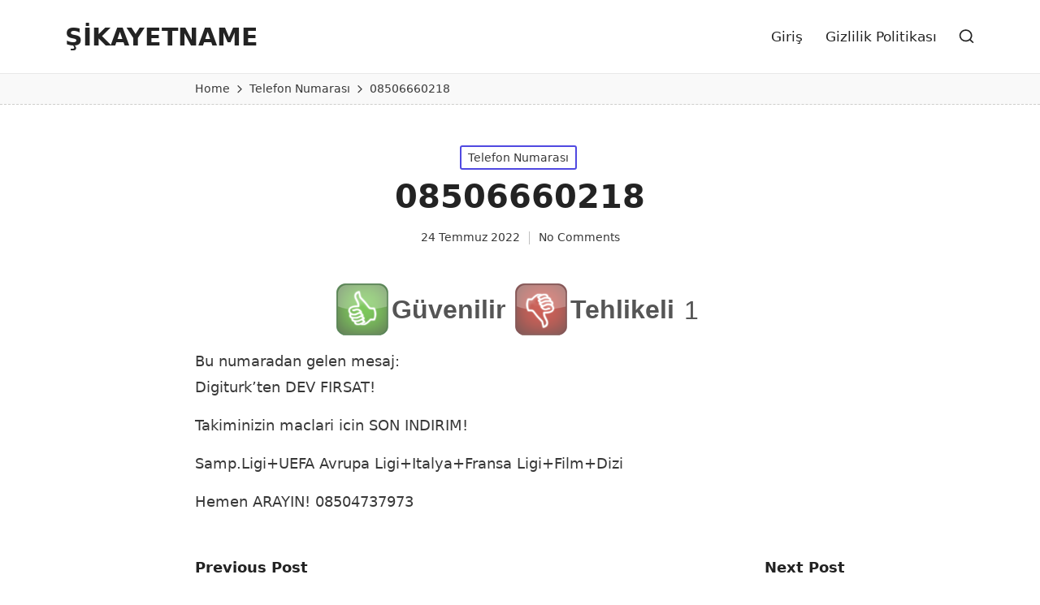

--- FILE ---
content_type: text/html; charset=UTF-8
request_url: https://www.sikayetname.com/telefon-numarasi/08506660218/
body_size: 11876
content:

<!DOCTYPE html>
<html lang="tr" itemscope itemtype="http://schema.org/WebPage">
<head>
	<meta charset="UTF-8">
	<link rel="profile" href="http://gmpg.org/xfn/11">
	<title>08506660218 &#8211; ŞİKAYETNAME</title>
<meta name='robots' content='max-image-preview:large' />
<meta name="viewport" content="width=device-width, initial-scale=1"><link rel='dns-prefetch' href='//fonts.googleapis.com' />
<link rel='dns-prefetch' href='//i0.wp.com' />
<link rel='dns-prefetch' href='//c0.wp.com' />
<link rel="alternate" type="application/rss+xml" title="ŞİKAYETNAME &raquo; akışı" href="https://www.sikayetname.com/feed/" />
<link rel="alternate" type="application/rss+xml" title="ŞİKAYETNAME &raquo; yorum akışı" href="https://www.sikayetname.com/comments/feed/" />
<link rel="alternate" type="application/rss+xml" title="ŞİKAYETNAME &raquo; 08506660218 yorum akışı" href="https://www.sikayetname.com/telefon-numarasi/08506660218/feed/" />
<link rel="alternate" title="oEmbed (JSON)" type="application/json+oembed" href="https://www.sikayetname.com/wp-json/oembed/1.0/embed?url=https%3A%2F%2Fwww.sikayetname.com%2Ftelefon-numarasi%2F08506660218%2F" />
<link rel="alternate" title="oEmbed (XML)" type="text/xml+oembed" href="https://www.sikayetname.com/wp-json/oembed/1.0/embed?url=https%3A%2F%2Fwww.sikayetname.com%2Ftelefon-numarasi%2F08506660218%2F&#038;format=xml" />
<style id='wp-img-auto-sizes-contain-inline-css'>
img:is([sizes=auto i],[sizes^="auto," i]){contain-intrinsic-size:3000px 1500px}
/*# sourceURL=wp-img-auto-sizes-contain-inline-css */
</style>
<style id='wp-emoji-styles-inline-css'>

	img.wp-smiley, img.emoji {
		display: inline !important;
		border: none !important;
		box-shadow: none !important;
		height: 1em !important;
		width: 1em !important;
		margin: 0 0.07em !important;
		vertical-align: -0.1em !important;
		background: none !important;
		padding: 0 !important;
	}
/*# sourceURL=wp-emoji-styles-inline-css */
</style>
<style id='wp-block-library-inline-css'>
:root{--wp-block-synced-color:#7a00df;--wp-block-synced-color--rgb:122,0,223;--wp-bound-block-color:var(--wp-block-synced-color);--wp-editor-canvas-background:#ddd;--wp-admin-theme-color:#007cba;--wp-admin-theme-color--rgb:0,124,186;--wp-admin-theme-color-darker-10:#006ba1;--wp-admin-theme-color-darker-10--rgb:0,107,160.5;--wp-admin-theme-color-darker-20:#005a87;--wp-admin-theme-color-darker-20--rgb:0,90,135;--wp-admin-border-width-focus:2px}@media (min-resolution:192dpi){:root{--wp-admin-border-width-focus:1.5px}}.wp-element-button{cursor:pointer}:root .has-very-light-gray-background-color{background-color:#eee}:root .has-very-dark-gray-background-color{background-color:#313131}:root .has-very-light-gray-color{color:#eee}:root .has-very-dark-gray-color{color:#313131}:root .has-vivid-green-cyan-to-vivid-cyan-blue-gradient-background{background:linear-gradient(135deg,#00d084,#0693e3)}:root .has-purple-crush-gradient-background{background:linear-gradient(135deg,#34e2e4,#4721fb 50%,#ab1dfe)}:root .has-hazy-dawn-gradient-background{background:linear-gradient(135deg,#faaca8,#dad0ec)}:root .has-subdued-olive-gradient-background{background:linear-gradient(135deg,#fafae1,#67a671)}:root .has-atomic-cream-gradient-background{background:linear-gradient(135deg,#fdd79a,#004a59)}:root .has-nightshade-gradient-background{background:linear-gradient(135deg,#330968,#31cdcf)}:root .has-midnight-gradient-background{background:linear-gradient(135deg,#020381,#2874fc)}:root{--wp--preset--font-size--normal:16px;--wp--preset--font-size--huge:42px}.has-regular-font-size{font-size:1em}.has-larger-font-size{font-size:2.625em}.has-normal-font-size{font-size:var(--wp--preset--font-size--normal)}.has-huge-font-size{font-size:var(--wp--preset--font-size--huge)}.has-text-align-center{text-align:center}.has-text-align-left{text-align:left}.has-text-align-right{text-align:right}.has-fit-text{white-space:nowrap!important}#end-resizable-editor-section{display:none}.aligncenter{clear:both}.items-justified-left{justify-content:flex-start}.items-justified-center{justify-content:center}.items-justified-right{justify-content:flex-end}.items-justified-space-between{justify-content:space-between}.screen-reader-text{border:0;clip-path:inset(50%);height:1px;margin:-1px;overflow:hidden;padding:0;position:absolute;width:1px;word-wrap:normal!important}.screen-reader-text:focus{background-color:#ddd;clip-path:none;color:#444;display:block;font-size:1em;height:auto;left:5px;line-height:normal;padding:15px 23px 14px;text-decoration:none;top:5px;width:auto;z-index:100000}html :where(.has-border-color){border-style:solid}html :where([style*=border-top-color]){border-top-style:solid}html :where([style*=border-right-color]){border-right-style:solid}html :where([style*=border-bottom-color]){border-bottom-style:solid}html :where([style*=border-left-color]){border-left-style:solid}html :where([style*=border-width]){border-style:solid}html :where([style*=border-top-width]){border-top-style:solid}html :where([style*=border-right-width]){border-right-style:solid}html :where([style*=border-bottom-width]){border-bottom-style:solid}html :where([style*=border-left-width]){border-left-style:solid}html :where(img[class*=wp-image-]){height:auto;max-width:100%}:where(figure){margin:0 0 1em}html :where(.is-position-sticky){--wp-admin--admin-bar--position-offset:var(--wp-admin--admin-bar--height,0px)}@media screen and (max-width:600px){html :where(.is-position-sticky){--wp-admin--admin-bar--position-offset:0px}}
.has-text-align-justify{text-align:justify;}

/*# sourceURL=wp-block-library-inline-css */
</style><style id='wp-block-latest-comments-inline-css'>
ol.wp-block-latest-comments{box-sizing:border-box;margin-left:0}:where(.wp-block-latest-comments:not([style*=line-height] .wp-block-latest-comments__comment)){line-height:1.1}:where(.wp-block-latest-comments:not([style*=line-height] .wp-block-latest-comments__comment-excerpt p)){line-height:1.8}.has-dates :where(.wp-block-latest-comments:not([style*=line-height])),.has-excerpts :where(.wp-block-latest-comments:not([style*=line-height])){line-height:1.5}.wp-block-latest-comments .wp-block-latest-comments{padding-left:0}.wp-block-latest-comments__comment{list-style:none;margin-bottom:1em}.has-avatars .wp-block-latest-comments__comment{list-style:none;min-height:2.25em}.has-avatars .wp-block-latest-comments__comment .wp-block-latest-comments__comment-excerpt,.has-avatars .wp-block-latest-comments__comment .wp-block-latest-comments__comment-meta{margin-left:3.25em}.wp-block-latest-comments__comment-excerpt p{font-size:.875em;margin:.36em 0 1.4em}.wp-block-latest-comments__comment-date{display:block;font-size:.75em}.wp-block-latest-comments .avatar,.wp-block-latest-comments__comment-avatar{border-radius:1.5em;display:block;float:left;height:2.5em;margin-right:.75em;width:2.5em}.wp-block-latest-comments[class*=-font-size] a,.wp-block-latest-comments[style*=font-size] a{font-size:inherit}
/*# sourceURL=https://c0.wp.com/c/6.9/wp-includes/blocks/latest-comments/style.min.css */
</style>
<style id='wp-block-page-list-inline-css'>
.wp-block-navigation .wp-block-page-list{align-items:var(--navigation-layout-align,initial);background-color:inherit;display:flex;flex-direction:var(--navigation-layout-direction,initial);flex-wrap:var(--navigation-layout-wrap,wrap);justify-content:var(--navigation-layout-justify,initial)}.wp-block-navigation .wp-block-navigation-item{background-color:inherit}.wp-block-page-list{box-sizing:border-box}
/*# sourceURL=https://c0.wp.com/c/6.9/wp-includes/blocks/page-list/style.min.css */
</style>
<style id='wp-block-columns-inline-css'>
.wp-block-columns{box-sizing:border-box;display:flex;flex-wrap:wrap!important}@media (min-width:782px){.wp-block-columns{flex-wrap:nowrap!important}}.wp-block-columns{align-items:normal!important}.wp-block-columns.are-vertically-aligned-top{align-items:flex-start}.wp-block-columns.are-vertically-aligned-center{align-items:center}.wp-block-columns.are-vertically-aligned-bottom{align-items:flex-end}@media (max-width:781px){.wp-block-columns:not(.is-not-stacked-on-mobile)>.wp-block-column{flex-basis:100%!important}}@media (min-width:782px){.wp-block-columns:not(.is-not-stacked-on-mobile)>.wp-block-column{flex-basis:0;flex-grow:1}.wp-block-columns:not(.is-not-stacked-on-mobile)>.wp-block-column[style*=flex-basis]{flex-grow:0}}.wp-block-columns.is-not-stacked-on-mobile{flex-wrap:nowrap!important}.wp-block-columns.is-not-stacked-on-mobile>.wp-block-column{flex-basis:0;flex-grow:1}.wp-block-columns.is-not-stacked-on-mobile>.wp-block-column[style*=flex-basis]{flex-grow:0}:where(.wp-block-columns){margin-bottom:1.75em}:where(.wp-block-columns.has-background){padding:1.25em 2.375em}.wp-block-column{flex-grow:1;min-width:0;overflow-wrap:break-word;word-break:break-word}.wp-block-column.is-vertically-aligned-top{align-self:flex-start}.wp-block-column.is-vertically-aligned-center{align-self:center}.wp-block-column.is-vertically-aligned-bottom{align-self:flex-end}.wp-block-column.is-vertically-aligned-stretch{align-self:stretch}.wp-block-column.is-vertically-aligned-bottom,.wp-block-column.is-vertically-aligned-center,.wp-block-column.is-vertically-aligned-top{width:100%}
/*# sourceURL=https://c0.wp.com/c/6.9/wp-includes/blocks/columns/style.min.css */
</style>
<style id='wp-block-group-inline-css'>
.wp-block-group{box-sizing:border-box}:where(.wp-block-group.wp-block-group-is-layout-constrained){position:relative}
/*# sourceURL=https://c0.wp.com/c/6.9/wp-includes/blocks/group/style.min.css */
</style>
<style id='wp-block-group-theme-inline-css'>
:where(.wp-block-group.has-background){padding:1.25em 2.375em}
/*# sourceURL=https://c0.wp.com/c/6.9/wp-includes/blocks/group/theme.min.css */
</style>
<style id='global-styles-inline-css'>
:root{--wp--preset--aspect-ratio--square: 1;--wp--preset--aspect-ratio--4-3: 4/3;--wp--preset--aspect-ratio--3-4: 3/4;--wp--preset--aspect-ratio--3-2: 3/2;--wp--preset--aspect-ratio--2-3: 2/3;--wp--preset--aspect-ratio--16-9: 16/9;--wp--preset--aspect-ratio--9-16: 9/16;--wp--preset--color--black: #000000;--wp--preset--color--cyan-bluish-gray: #abb8c3;--wp--preset--color--white: #ffffff;--wp--preset--color--pale-pink: #f78da7;--wp--preset--color--vivid-red: #cf2e2e;--wp--preset--color--luminous-vivid-orange: #ff6900;--wp--preset--color--luminous-vivid-amber: #fcb900;--wp--preset--color--light-green-cyan: #7bdcb5;--wp--preset--color--vivid-green-cyan: #00d084;--wp--preset--color--pale-cyan-blue: #8ed1fc;--wp--preset--color--vivid-cyan-blue: #0693e3;--wp--preset--color--vivid-purple: #9b51e0;--wp--preset--gradient--vivid-cyan-blue-to-vivid-purple: linear-gradient(135deg,rgb(6,147,227) 0%,rgb(155,81,224) 100%);--wp--preset--gradient--light-green-cyan-to-vivid-green-cyan: linear-gradient(135deg,rgb(122,220,180) 0%,rgb(0,208,130) 100%);--wp--preset--gradient--luminous-vivid-amber-to-luminous-vivid-orange: linear-gradient(135deg,rgb(252,185,0) 0%,rgb(255,105,0) 100%);--wp--preset--gradient--luminous-vivid-orange-to-vivid-red: linear-gradient(135deg,rgb(255,105,0) 0%,rgb(207,46,46) 100%);--wp--preset--gradient--very-light-gray-to-cyan-bluish-gray: linear-gradient(135deg,rgb(238,238,238) 0%,rgb(169,184,195) 100%);--wp--preset--gradient--cool-to-warm-spectrum: linear-gradient(135deg,rgb(74,234,220) 0%,rgb(151,120,209) 20%,rgb(207,42,186) 40%,rgb(238,44,130) 60%,rgb(251,105,98) 80%,rgb(254,248,76) 100%);--wp--preset--gradient--blush-light-purple: linear-gradient(135deg,rgb(255,206,236) 0%,rgb(152,150,240) 100%);--wp--preset--gradient--blush-bordeaux: linear-gradient(135deg,rgb(254,205,165) 0%,rgb(254,45,45) 50%,rgb(107,0,62) 100%);--wp--preset--gradient--luminous-dusk: linear-gradient(135deg,rgb(255,203,112) 0%,rgb(199,81,192) 50%,rgb(65,88,208) 100%);--wp--preset--gradient--pale-ocean: linear-gradient(135deg,rgb(255,245,203) 0%,rgb(182,227,212) 50%,rgb(51,167,181) 100%);--wp--preset--gradient--electric-grass: linear-gradient(135deg,rgb(202,248,128) 0%,rgb(113,206,126) 100%);--wp--preset--gradient--midnight: linear-gradient(135deg,rgb(2,3,129) 0%,rgb(40,116,252) 100%);--wp--preset--font-size--small: 13px;--wp--preset--font-size--medium: 20px;--wp--preset--font-size--large: 36px;--wp--preset--font-size--x-large: 42px;--wp--preset--spacing--20: 0.44rem;--wp--preset--spacing--30: 0.67rem;--wp--preset--spacing--40: 1rem;--wp--preset--spacing--50: 1.5rem;--wp--preset--spacing--60: 2.25rem;--wp--preset--spacing--70: 3.38rem;--wp--preset--spacing--80: 5.06rem;--wp--preset--shadow--natural: 6px 6px 9px rgba(0, 0, 0, 0.2);--wp--preset--shadow--deep: 12px 12px 50px rgba(0, 0, 0, 0.4);--wp--preset--shadow--sharp: 6px 6px 0px rgba(0, 0, 0, 0.2);--wp--preset--shadow--outlined: 6px 6px 0px -3px rgb(255, 255, 255), 6px 6px rgb(0, 0, 0);--wp--preset--shadow--crisp: 6px 6px 0px rgb(0, 0, 0);}:where(.is-layout-flex){gap: 0.5em;}:where(.is-layout-grid){gap: 0.5em;}body .is-layout-flex{display: flex;}.is-layout-flex{flex-wrap: wrap;align-items: center;}.is-layout-flex > :is(*, div){margin: 0;}body .is-layout-grid{display: grid;}.is-layout-grid > :is(*, div){margin: 0;}:where(.wp-block-columns.is-layout-flex){gap: 2em;}:where(.wp-block-columns.is-layout-grid){gap: 2em;}:where(.wp-block-post-template.is-layout-flex){gap: 1.25em;}:where(.wp-block-post-template.is-layout-grid){gap: 1.25em;}.has-black-color{color: var(--wp--preset--color--black) !important;}.has-cyan-bluish-gray-color{color: var(--wp--preset--color--cyan-bluish-gray) !important;}.has-white-color{color: var(--wp--preset--color--white) !important;}.has-pale-pink-color{color: var(--wp--preset--color--pale-pink) !important;}.has-vivid-red-color{color: var(--wp--preset--color--vivid-red) !important;}.has-luminous-vivid-orange-color{color: var(--wp--preset--color--luminous-vivid-orange) !important;}.has-luminous-vivid-amber-color{color: var(--wp--preset--color--luminous-vivid-amber) !important;}.has-light-green-cyan-color{color: var(--wp--preset--color--light-green-cyan) !important;}.has-vivid-green-cyan-color{color: var(--wp--preset--color--vivid-green-cyan) !important;}.has-pale-cyan-blue-color{color: var(--wp--preset--color--pale-cyan-blue) !important;}.has-vivid-cyan-blue-color{color: var(--wp--preset--color--vivid-cyan-blue) !important;}.has-vivid-purple-color{color: var(--wp--preset--color--vivid-purple) !important;}.has-black-background-color{background-color: var(--wp--preset--color--black) !important;}.has-cyan-bluish-gray-background-color{background-color: var(--wp--preset--color--cyan-bluish-gray) !important;}.has-white-background-color{background-color: var(--wp--preset--color--white) !important;}.has-pale-pink-background-color{background-color: var(--wp--preset--color--pale-pink) !important;}.has-vivid-red-background-color{background-color: var(--wp--preset--color--vivid-red) !important;}.has-luminous-vivid-orange-background-color{background-color: var(--wp--preset--color--luminous-vivid-orange) !important;}.has-luminous-vivid-amber-background-color{background-color: var(--wp--preset--color--luminous-vivid-amber) !important;}.has-light-green-cyan-background-color{background-color: var(--wp--preset--color--light-green-cyan) !important;}.has-vivid-green-cyan-background-color{background-color: var(--wp--preset--color--vivid-green-cyan) !important;}.has-pale-cyan-blue-background-color{background-color: var(--wp--preset--color--pale-cyan-blue) !important;}.has-vivid-cyan-blue-background-color{background-color: var(--wp--preset--color--vivid-cyan-blue) !important;}.has-vivid-purple-background-color{background-color: var(--wp--preset--color--vivid-purple) !important;}.has-black-border-color{border-color: var(--wp--preset--color--black) !important;}.has-cyan-bluish-gray-border-color{border-color: var(--wp--preset--color--cyan-bluish-gray) !important;}.has-white-border-color{border-color: var(--wp--preset--color--white) !important;}.has-pale-pink-border-color{border-color: var(--wp--preset--color--pale-pink) !important;}.has-vivid-red-border-color{border-color: var(--wp--preset--color--vivid-red) !important;}.has-luminous-vivid-orange-border-color{border-color: var(--wp--preset--color--luminous-vivid-orange) !important;}.has-luminous-vivid-amber-border-color{border-color: var(--wp--preset--color--luminous-vivid-amber) !important;}.has-light-green-cyan-border-color{border-color: var(--wp--preset--color--light-green-cyan) !important;}.has-vivid-green-cyan-border-color{border-color: var(--wp--preset--color--vivid-green-cyan) !important;}.has-pale-cyan-blue-border-color{border-color: var(--wp--preset--color--pale-cyan-blue) !important;}.has-vivid-cyan-blue-border-color{border-color: var(--wp--preset--color--vivid-cyan-blue) !important;}.has-vivid-purple-border-color{border-color: var(--wp--preset--color--vivid-purple) !important;}.has-vivid-cyan-blue-to-vivid-purple-gradient-background{background: var(--wp--preset--gradient--vivid-cyan-blue-to-vivid-purple) !important;}.has-light-green-cyan-to-vivid-green-cyan-gradient-background{background: var(--wp--preset--gradient--light-green-cyan-to-vivid-green-cyan) !important;}.has-luminous-vivid-amber-to-luminous-vivid-orange-gradient-background{background: var(--wp--preset--gradient--luminous-vivid-amber-to-luminous-vivid-orange) !important;}.has-luminous-vivid-orange-to-vivid-red-gradient-background{background: var(--wp--preset--gradient--luminous-vivid-orange-to-vivid-red) !important;}.has-very-light-gray-to-cyan-bluish-gray-gradient-background{background: var(--wp--preset--gradient--very-light-gray-to-cyan-bluish-gray) !important;}.has-cool-to-warm-spectrum-gradient-background{background: var(--wp--preset--gradient--cool-to-warm-spectrum) !important;}.has-blush-light-purple-gradient-background{background: var(--wp--preset--gradient--blush-light-purple) !important;}.has-blush-bordeaux-gradient-background{background: var(--wp--preset--gradient--blush-bordeaux) !important;}.has-luminous-dusk-gradient-background{background: var(--wp--preset--gradient--luminous-dusk) !important;}.has-pale-ocean-gradient-background{background: var(--wp--preset--gradient--pale-ocean) !important;}.has-electric-grass-gradient-background{background: var(--wp--preset--gradient--electric-grass) !important;}.has-midnight-gradient-background{background: var(--wp--preset--gradient--midnight) !important;}.has-small-font-size{font-size: var(--wp--preset--font-size--small) !important;}.has-medium-font-size{font-size: var(--wp--preset--font-size--medium) !important;}.has-large-font-size{font-size: var(--wp--preset--font-size--large) !important;}.has-x-large-font-size{font-size: var(--wp--preset--font-size--x-large) !important;}
:where(.wp-block-columns.is-layout-flex){gap: 2em;}:where(.wp-block-columns.is-layout-grid){gap: 2em;}
/*# sourceURL=global-styles-inline-css */
</style>
<style id='core-block-supports-inline-css'>
.wp-container-core-columns-is-layout-9d6595d7{flex-wrap:nowrap;}
/*# sourceURL=core-block-supports-inline-css */
</style>

<style id='classic-theme-styles-inline-css'>
/*! This file is auto-generated */
.wp-block-button__link{color:#fff;background-color:#32373c;border-radius:9999px;box-shadow:none;text-decoration:none;padding:calc(.667em + 2px) calc(1.333em + 2px);font-size:1.125em}.wp-block-file__button{background:#32373c;color:#fff;text-decoration:none}
/*# sourceURL=/wp-includes/css/classic-themes.min.css */
</style>
<link rel='stylesheet' id='likebtn_style-css' href='https://www.sikayetname.com/wp-content/plugins/likebtn-like-button/public/css/style.css?ver=6.9' media='all' />
<link rel='stylesheet' id='FontAwesome-css' href='https://www.sikayetname.com/wp-content/themes/hester/assets/css/all.min.css?ver=5.15.4' media='all' />
<link rel='stylesheet' id='hester-styles-css' href='https://www.sikayetname.com/wp-content/themes/hester/assets/css/style.min.css?ver=1.0.7' media='all' />
<link rel='stylesheet' id='hester-google-fonts-css' href='//fonts.googleapis.com/css?family=Playfair+Display%3A400%2C400i&#038;display=swap&#038;subsets=latin&#038;ver=1.0.7' media='' />
<link rel='stylesheet' id='hester-dynamic-styles-css' href='https://www.sikayetname.com/wp-content/uploads/hester/dynamic-styles.css?ver=1768905626' media='all' />
<link rel='stylesheet' id='jetpack_css-css' href='https://c0.wp.com/p/jetpack/11.7.2/css/jetpack.css' media='all' />
<script src="https://c0.wp.com/c/6.9/wp-includes/js/jquery/jquery.min.js" id="jquery-core-js"></script>
<script src="https://c0.wp.com/c/6.9/wp-includes/js/jquery/jquery-migrate.min.js" id="jquery-migrate-js"></script>
<script id="likebtn_frontend-js-extra">
var likebtn_eh_data = {"ajaxurl":"https://www.sikayetname.com/wp-admin/admin-ajax.php","security":"0fccb7f127"};
//# sourceURL=likebtn_frontend-js-extra
</script>
<script src="https://www.sikayetname.com/wp-content/plugins/likebtn-like-button/public/js/frontend.js?ver=6.9" id="likebtn_frontend-js"></script>
<link rel="https://api.w.org/" href="https://www.sikayetname.com/wp-json/" /><link rel="alternate" title="JSON" type="application/json" href="https://www.sikayetname.com/wp-json/wp/v2/posts/229" /><link rel="EditURI" type="application/rsd+xml" title="RSD" href="https://www.sikayetname.com/xmlrpc.php?rsd" />
<meta name="generator" content="WordPress 6.9" />
<link rel="canonical" href="https://www.sikayetname.com/telefon-numarasi/08506660218/" />
<link rel='shortlink' href='https://www.sikayetname.com/?p=229' />
	<style>img#wpstats{display:none}</style>
		<link rel="pingback" href="https://www.sikayetname.com/xmlrpc.php">
<meta name="theme-color" content="#5049E1">
<!-- Jetpack Open Graph Tags -->
<meta property="og:type" content="article" />
<meta property="og:title" content="08506660218" />
<meta property="og:url" content="https://www.sikayetname.com/telefon-numarasi/08506660218/" />
<meta property="og:description" content="Bu numaradan gelen mesaj: Digiturk&#8217;ten DEV FIRSAT! Takiminizin maclari icin SON INDIRIM! Samp.Ligi+UEFA Avrupa Ligi+Italya+Fransa Ligi+Film+Dizi Hemen ARAYIN! 08504737973" />
<meta property="article:published_time" content="2022-07-24T18:31:35+00:00" />
<meta property="article:modified_time" content="2022-07-24T18:31:35+00:00" />
<meta property="og:site_name" content="ŞİKAYETNAME" />
<meta property="og:image" content="https://s0.wp.com/i/blank.jpg" />
<meta property="og:image:alt" content="" />
<meta property="og:locale" content="tr_TR" />
<meta name="twitter:text:title" content="08506660218" />
<meta name="twitter:card" content="summary" />

<!-- End Jetpack Open Graph Tags -->
</head>

<body class="wp-singular post-template-default single single-post postid-229 single-format-standard wp-embed-responsive wp-theme-hester hester-topbar__separators-regular hester-layout__fw-contained hester-header-layout-1 hester-menu-animation-underline hester-header__separators-slanted hester-single-title-in-content narrow-content hester-page-title-align-center comments-open hester-no-sidebar entry-media-hover-style-1 hester-copyright-layout-1 is-section-heading-init-s1 is-footer-heading-init-s1 hester-input-supported validate-comment-form hester-menu-accessibility">



<div id="hester-preloader">
	
<div class="preloader-1">
	<div></div>
</div><!-- END .hester-preloader-1 -->
</div><!-- END #hester-preloader -->
<div id="page" class="hfeed site">
	<a class="skip-link screen-reader-text" href="#content">Skip to content</a>

	
	<header id="masthead" class="site-header" role="banner" itemtype="https://schema.org/WPHeader" itemscope="itemscope">
		<div id="hester-header" >
		<div id="hester-header-inner">
		
<div class="hester-container hester-header-container">

	
<div class="hester-logo hester-header-element" itemtype="https://schema.org/Organization" itemscope="itemscope">
	<div class="logo-inner"><span class="site-title" itemprop="name">
						<a href="https://www.sikayetname.com/" rel="home" itemprop="url">
							ŞİKAYETNAME
						</a>
					</span></div></div><!-- END .hester-logo -->

	<span class="hester-header-element hester-mobile-nav">
				<button class="hester-hamburger hamburger--spin hester-hamburger-hester-primary-nav" aria-label="Menu" aria-controls="hester-primary-nav" type="button">

			
			<span class="hamburger-box">
				<span class="hamburger-inner"></span>
			</span>

		</button>
			</span>

	
<nav class="site-navigation main-navigation hester-primary-nav hester-nav hester-header-element" role="navigation" itemtype="https://schema.org/SiteNavigationElement" itemscope="itemscope" aria-label="Site Navigation">

<ul class="hester-primary-nav"><li ><a href="https://www.sikayetname.com/"><span>Giriş</span></a></li><li class="page_item page-item-42"><a href="https://www.sikayetname.com/gizlilik-politikasi/"><span>Gizlilik Politikası</span></a></li></ul></nav><!-- END .hester-nav -->
<div class="hester-header-widgets hester-header-element hester-widget-location-right"><div class="hester-header-widget__search hester-header-widget hester-all"><div class="hester-widget-wrapper">
<div aria-haspopup="true">
	<a href="#" class="hester-search">
		<svg class="hester-icon" aria-label="Search" xmlns="http://www.w3.org/2000/svg" width="32" height="32" viewBox="0 0 32 32"><path d="M28.962 26.499l-4.938-4.938c1.602-2.002 2.669-4.671 2.669-7.474 0-6.673-5.339-12.012-12.012-12.012S2.669 7.414 2.669 14.087a11.962 11.962 0 0012.012 12.012c2.803 0 5.472-.934 7.474-2.669l4.938 4.938c.267.267.667.4.934.4s.667-.133.934-.4a1.29 1.29 0 000-1.868zM5.339 14.087c0-5.205 4.137-9.342 9.342-9.342s9.342 4.137 9.342 9.342c0 2.536-1.068 4.938-2.669 6.54-1.735 1.735-4.004 2.669-6.54 2.669-5.339.133-9.476-4.004-9.476-9.209z" /></svg>	</a><!-- END .hester-search -->

	<div class="hester-search-simple hester-search-container dropdown-item">
		<form role="search" aria-label="Site Search" method="get" class="hester-search-form" action="https://www.sikayetname.com/">

			<label class="hester-form-label">
				<span class="screen-reader-text">Search for:</span>
				<input type="search" class="hester-input-search" placeholder="Search" value="" name="s" autocomplete="off">
			</label><!-- END .hester-form-label -->

			
			<button type="submit" class="hester-animate-arrow right-arrow" aria-hidden="true" role="button" tabindex="-1">
				<svg xmlns="http://www.w3.org/2000/svg" viewBox="0 0 25 18"><path class="arrow-handle" d="M2.511 9.007l7.185-7.221c.407-.409.407-1.071 0-1.48s-1.068-.409-1.476 0L.306 8.259a1.049 1.049 0 000 1.481l7.914 7.952c.407.408 1.068.408 1.476 0s.407-1.07 0-1.479L2.511 9.007z"></path><path class="arrow-bar" fill-rule="evenodd" clip-rule="evenodd" d="M1 8h28.001a1.001 1.001 0 010 2H1a1 1 0 110-2z"></path></svg>
			</button>			<button type="button" class="hester-search-close" aria-hidden="true" role="button">
				<svg aria-hidden="true" xmlns="http://www.w3.org/2000/svg" width="16" height="16" viewBox="0 0 16 16"><path d="M6.852 7.649L.399 1.195 1.445.149l6.454 6.453L14.352.149l1.047 1.046-6.454 6.454 6.454 6.453-1.047 1.047-6.453-6.454-6.454 6.454-1.046-1.047z" fill="currentColor" fill-rule="evenodd"></path></svg>
			</button>

		</form>
	</div><!-- END .hester-search-simple -->
</div>
</div></div><!-- END .hester-header-widget --></div><!-- END .hester-header-widgets -->
</div><!-- END .hester-container -->
	</div><!-- END #hester-header-inner -->
	</div><!-- END #hester-header -->
		
<div class="page-header hester-has-breadcrumbs">

	
	
	<div class="hester-container hester-breadcrumbs"><nav role="navigation" aria-label="Breadcrumbs" class="breadcrumb-trail breadcrumbs" itemprop="breadcrumb"><ul class="trail-items" itemscope itemtype="http://schema.org/BreadcrumbList"><meta name="numberOfItems" content="3" /><meta name="itemListOrder" content="Ascending" /><li itemprop="itemListElement" itemscope itemtype="http://schema.org/ListItem" class="trail-item trail-begin"><a href="https://www.sikayetname.com/" rel="home" itemprop="item"><span itemprop="name">Home</span></a><meta itemprop="position" content="1" /></li><li itemprop="itemListElement" itemscope itemtype="http://schema.org/ListItem" class="trail-item"><a href="https://www.sikayetname.com/kategori/telefon-numarasi/" itemprop="item"><span itemprop="name">Telefon Numarası</span></a><meta itemprop="position" content="2" /></li><li itemprop="itemListElement" itemscope itemtype="http://schema.org/ListItem" class="trail-item trail-end"><span><span itemprop="name">08506660218</span></span><meta itemprop="position" content="3" /></li></ul></nav></div>
</div>
	</header><!-- #masthead .site-header -->

	
			<div id="main" class="site-main">

			
<div class="hester-container">

	<div id="primary" class="content-area">

		
		<main id="content" class="site-content" role="main" itemscope itemtype="http://schema.org/Blog">

			

<article id="post-229" class="hester-article post-229 post type-post status-publish format-standard hentry category-telefon-numarasi" itemscope="" itemtype="https://schema.org/CreativeWork">

	
<div class="post-category">

	<span class="cat-links"><span class="screen-reader-text">Posted in</span><span><a href="https://www.sikayetname.com/kategori/telefon-numarasi/" rel="category tag">Telefon Numarası</a></span></span>
</div>

<header class="entry-header">

	
	<h1 class="entry-title" itemprop="headline">
		08506660218	</h1>

</header>
<div class="entry-meta"><div class="entry-meta-elements"><span class="posted-on"><time class="entry-date published updated" datetime="2022-07-24T21:31:35+03:00">24 Temmuz 2022</time></span><span class="comments-link"><a href="https://www.sikayetname.com/telefon-numarasi/08506660218/#respond" class="comments-link" >No Comments</a></span></div></div>
<div class="entry-content hester-entry" itemprop="text">
	<div class="likebtn_container" style="text-align:center;"><!-- LikeBtn.com BEGIN --><span class="likebtn-wrapper"  data-identifier="post_229"  data-site_id="62936c5a943ec9477b3be446"  data-theme="large"  data-icon_l="hrt1"  data-icon_d="hrt1"  data-lang="tr"  data-ef_voting="push"  data-show_dislike_label="true"  data-addthis_service_codes="facebook,twitter,preferred_1,preferred_2,preferred_3,preferred_4,preferred_5,compact"  data-tooltip_enabled="false"  data-rich_snippet="true"  data-i18n_like="Güvenilir"  data-i18n_dislike="Tehlikeli"  data-style=""  data-unlike_allowed=""  data-show_copyright=""  data-item_url="https://www.sikayetname.com/telefon-numarasi/08506660218/"  data-item_title="08506660218"  data-item_date="2022-07-24T21:31:35+03:00"  data-engine="WordPress"  data-plugin_v="2.6.46"  data-prx="https://www.sikayetname.com/wp-admin/admin-ajax.php?action=likebtn_prx"  data-event_handler="likebtn_eh" ></span><!-- LikeBtn.com END --></div><p>Bu numaradan gelen mesaj: <br />Digiturk&#8217;ten DEV FIRSAT!</p>
<p>Takiminizin maclari icin SON INDIRIM!</p>
<p>Samp.Ligi+UEFA Avrupa Ligi+Italya+Fransa Ligi+Film+Dizi</p>
<p>Hemen ARAYIN! 08504737973</p>
</div>



<section class="post-nav" role="navigation">
	<h2 class="screen-reader-text">Post navigation</h2>

	<div class="nav-previous"><h6 class="nav-title">Previous Post</h6><a href="https://www.sikayetname.com/telefon-numarasi/96145638327/" rel="prev"><div class="nav-content"> <span>+96145638327</span></div></a></div><div class="nav-next"><h6 class="nav-title">Next Post</h6><a href="https://www.sikayetname.com/telefon-numarasi/08504841317/" rel="next"><div class="nav-content"><span>08504841317</span> </div></a></div>
</section>

</article><!-- #post-229 -->

<section id="comments" class="comments-area">

	<div class="comments-title-wrapper center-text">
		<h3 class="comments-title">
			Comments		</h3><!-- END .comments-title -->

					<p class="no-comments">No comments yet. Why don&rsquo;t you start the discussion?</p>
			</div>

	<ol class="comment-list">
			</ol>

	
	
		<div id="respond" class="comment-respond">
		<h3 id="reply-title" class="comment-reply-title">Bir yanıt yazın <small><a rel="nofollow" id="cancel-comment-reply-link" href="/telefon-numarasi/08506660218/#respond" style="display:none;">Yanıtı iptal et</a></small></h3><form action="https://www.sikayetname.com/wp-comments-post.php" method="post" id="commentform" class="comment-form"><p class="comment-notes"><span id="email-notes">E-posta adresiniz yayınlanmayacak.</span> <span class="required-field-message">Gerekli alanlar <span class="required">*</span> ile işaretlenmişlerdir</span></p><p class="comment-textarea"><textarea name="comment" id="comment" cols="44" rows="8" class="textarea-comment" placeholder="Write a comment&hellip;" required="required"></textarea></p><p class="comment-form-author"><label for="author">Ad <span class="required">*</span></label> <input id="author" name="author" type="text" value="" size="30" maxlength="245" autocomplete="name" required="required" /></p>
<p class="comment-form-email"><label for="email">E-posta <span class="required">*</span></label> <input id="email" name="email" type="text" value="" size="30" maxlength="100" aria-describedby="email-notes" autocomplete="email" required="required" /></p>
<p class="comment-form-url"><label for="url">İnternet sitesi</label> <input id="url" name="url" type="text" value="" size="30" maxlength="200" autocomplete="url" /></p>
<p class="comment-form-cookies-consent"><input id="wp-comment-cookies-consent" name="wp-comment-cookies-consent" type="checkbox" value="yes" /> <label for="wp-comment-cookies-consent">Daha sonraki yorumlarımda kullanılması için adım, e-posta adresim ve site adresim bu tarayıcıya kaydedilsin.</label></p>
<p class="form-submit"><span class="hester-submit-form-button"><input name="submit" type="submit" id="comment-submit" class="hester-btn primary-button" value="Yorum gönder" /></span> <input type='hidden' name='comment_post_ID' value='229' id='comment_post_ID' />
<input type='hidden' name='comment_parent' id='comment_parent' value='0' />
</p></form>	</div><!-- #respond -->
	
</section><!-- #comments -->

		</main><!-- #content .site-content -->

		
	</div><!-- #primary .content-area -->

	
</div><!-- END .hester-container -->

		
	</div><!-- #main .site-main -->
	
	
			<footer id="colophon" class="site-footer" role="contentinfo" itemtype="http://schema.org/WPFooter" itemscope="itemscope">

			
<div id="hester-footer" >
	<div class="hester-container">
		<div class="hester-flex-row" id="hester-footer-widgets">

							<div class="hester-footer-column col-xs-12 col-sm-6 stretch-xs col-md-4">
					<div id="block-12" class="hester-footer-widget hester-widget hester-entry widget widget_block">
<div class="wp-block-columns is-layout-flex wp-container-core-columns-is-layout-9d6595d7 wp-block-columns-is-layout-flex">
<div class="wp-block-column is-layout-flow wp-block-column-is-layout-flow" style="flex-basis:100%"><div class="h4 widget-title"><span class="title-shape"><span></span></span>Son Yorumlar</div><div class="wp-widget-group__inner-blocks">
<div class="wp-block-group"><div class="wp-block-group__inner-container is-layout-flow wp-block-group-is-layout-flow"><ol class="has-avatars has-dates has-excerpts wp-block-latest-comments"><li class="wp-block-latest-comments__comment"><img alt='' src='https://secure.gravatar.com/avatar/4364517c98994eadecaa6c5c5ed16cc3a1388989d1d6c3525f7969a14da13614?s=48&#038;d=mm&#038;r=g' srcset='https://secure.gravatar.com/avatar/4364517c98994eadecaa6c5c5ed16cc3a1388989d1d6c3525f7969a14da13614?s=96&#038;d=mm&#038;r=g 2x' class='avatar avatar-48 photo wp-block-latest-comments__comment-avatar' height='48' width='48' /><article><footer class="wp-block-latest-comments__comment-meta"><span class="wp-block-latest-comments__comment-author">Ferhat Arslan</span> - <a class="wp-block-latest-comments__comment-link" href="https://www.sikayetname.com/telefon-numarasi/08504807712/#comment-455">08504807712</a><time datetime="2022-07-29T20:23:18+03:00" class="wp-block-latest-comments__comment-date">29 Temmuz 2022</time></footer><div class="wp-block-latest-comments__comment-excerpt"><p>Aile sağlığı merkezinden mi arıyorsunuz diyorıum. Evet diyor. Diyorum devlet kurumu musun, özel şirket misin nesin? Yüzüme kapatıyor.</p>
</div></article></li><li class="wp-block-latest-comments__comment"><img alt='' src='https://secure.gravatar.com/avatar/2548cd77def50ee9ac29215c20be0c5e43784adca83b941cd335311ee08c9939?s=48&#038;d=mm&#038;r=g' srcset='https://secure.gravatar.com/avatar/2548cd77def50ee9ac29215c20be0c5e43784adca83b941cd335311ee08c9939?s=96&#038;d=mm&#038;r=g 2x' class='avatar avatar-48 photo wp-block-latest-comments__comment-avatar' height='48' width='48' /><article><footer class="wp-block-latest-comments__comment-meta"><span class="wp-block-latest-comments__comment-author">Serap</span> - <a class="wp-block-latest-comments__comment-link" href="https://www.sikayetname.com/telefon-numarasi/08504807712/#comment-440">08504807712</a><time datetime="2022-07-28T21:51:49+03:00" class="wp-block-latest-comments__comment-date">28 Temmuz 2022</time></footer><div class="wp-block-latest-comments__comment-excerpt"><p>Aile sağlığı merkezinden arıyoruz diyor. Yalannn.</p>
</div></article></li><li class="wp-block-latest-comments__comment"><img alt='' src='https://secure.gravatar.com/avatar/55fd0590d273a2890f268adc22a2ec206008275ffb4d8ac8a972049d2d8204ca?s=48&#038;d=mm&#038;r=g' srcset='https://secure.gravatar.com/avatar/55fd0590d273a2890f268adc22a2ec206008275ffb4d8ac8a972049d2d8204ca?s=96&#038;d=mm&#038;r=g 2x' class='avatar avatar-48 photo wp-block-latest-comments__comment-avatar' height='48' width='48' /><article><footer class="wp-block-latest-comments__comment-meta"><span class="wp-block-latest-comments__comment-author">Deniz Y.oğlu</span> - <a class="wp-block-latest-comments__comment-link" href="https://www.sikayetname.com/telefon-numarasi/08503086507/#comment-224">08503086507</a><time datetime="2022-07-06T22:06:39+03:00" class="wp-block-latest-comments__comment-date">6 Temmuz 2022</time></footer><div class="wp-block-latest-comments__comment-excerpt"><p>Herkese bu mesajı gönderiyorlar. Borcu filan olanlar da düşüyor yazık. İnanmayın aramayın.</p>
</div></article></li><li class="wp-block-latest-comments__comment"><img alt='' src='https://secure.gravatar.com/avatar/c89236f98cd57e4029d64e39cbb1af0993d13fd31764a50cf242b2e3b423d640?s=48&#038;d=mm&#038;r=g' srcset='https://secure.gravatar.com/avatar/c89236f98cd57e4029d64e39cbb1af0993d13fd31764a50cf242b2e3b423d640?s=96&#038;d=mm&#038;r=g 2x' class='avatar avatar-48 photo wp-block-latest-comments__comment-avatar' height='48' width='48' /><article><footer class="wp-block-latest-comments__comment-meta"><span class="wp-block-latest-comments__comment-author">Serpil Boz</span> - <a class="wp-block-latest-comments__comment-link" href="https://www.sikayetname.com/telefon-numarasi/02324800601/#comment-175">02324800601</a><time datetime="2022-06-25T21:17:03+03:00" class="wp-block-latest-comments__comment-date">25 Haziran 2022</time></footer><div class="wp-block-latest-comments__comment-excerpt"><p>Aile sağlığı merkezi uyarıyor.. diye başlıyor. Raklam mı dolandırıcı mı belli değil. Ben istanbuldayım izmir numarası ne alaka.</p>
</div></article></li><li class="wp-block-latest-comments__comment"><img alt='' src='https://secure.gravatar.com/avatar/3d539bec2633c7c15fab9f60f491fe6cb25238ea454252ec87723ab559b81bec?s=48&#038;d=mm&#038;r=g' srcset='https://secure.gravatar.com/avatar/3d539bec2633c7c15fab9f60f491fe6cb25238ea454252ec87723ab559b81bec?s=96&#038;d=mm&#038;r=g 2x' class='avatar avatar-48 photo wp-block-latest-comments__comment-avatar' height='48' width='48' /><article><footer class="wp-block-latest-comments__comment-meta"><span class="wp-block-latest-comments__comment-author">Ertan</span> - <a class="wp-block-latest-comments__comment-link" href="https://www.sikayetname.com/telefon-numarasi/08504807438/#comment-151">08504807438</a><time datetime="2022-06-22T21:10:10+03:00" class="wp-block-latest-comments__comment-date">22 Haziran 2022</time></footer><div class="wp-block-latest-comments__comment-excerpt"><p>Dolandırıcı numara açmayın ihbar edin</p>
</div></article></li></ol></div></div>
</div></div>
</div>
</div>				</div>
								<div class="hester-footer-column col-xs-12 col-sm-6 stretch-xs col-md-4">
					<div id="block-21" class="hester-footer-widget hester-widget hester-entry widget widget_block widget_recent_comments"><ol class="has-avatars has-dates has-excerpts wp-block-latest-comments"><li class="wp-block-latest-comments__comment"><img alt='' src='https://secure.gravatar.com/avatar/4364517c98994eadecaa6c5c5ed16cc3a1388989d1d6c3525f7969a14da13614?s=48&#038;d=mm&#038;r=g' srcset='https://secure.gravatar.com/avatar/4364517c98994eadecaa6c5c5ed16cc3a1388989d1d6c3525f7969a14da13614?s=96&#038;d=mm&#038;r=g 2x' class='avatar avatar-48 photo wp-block-latest-comments__comment-avatar' height='48' width='48' /><article><footer class="wp-block-latest-comments__comment-meta"><span class="wp-block-latest-comments__comment-author">Ferhat Arslan</span> - <a class="wp-block-latest-comments__comment-link" href="https://www.sikayetname.com/telefon-numarasi/08504807712/#comment-455">08504807712</a><time datetime="2022-07-29T20:23:18+03:00" class="wp-block-latest-comments__comment-date">29 Temmuz 2022</time></footer><div class="wp-block-latest-comments__comment-excerpt"><p>Aile sağlığı merkezinden mi arıyorsunuz diyorıum. Evet diyor. Diyorum devlet kurumu musun, özel şirket misin nesin? Yüzüme kapatıyor.</p>
</div></article></li><li class="wp-block-latest-comments__comment"><img alt='' src='https://secure.gravatar.com/avatar/2548cd77def50ee9ac29215c20be0c5e43784adca83b941cd335311ee08c9939?s=48&#038;d=mm&#038;r=g' srcset='https://secure.gravatar.com/avatar/2548cd77def50ee9ac29215c20be0c5e43784adca83b941cd335311ee08c9939?s=96&#038;d=mm&#038;r=g 2x' class='avatar avatar-48 photo wp-block-latest-comments__comment-avatar' height='48' width='48' /><article><footer class="wp-block-latest-comments__comment-meta"><span class="wp-block-latest-comments__comment-author">Serap</span> - <a class="wp-block-latest-comments__comment-link" href="https://www.sikayetname.com/telefon-numarasi/08504807712/#comment-440">08504807712</a><time datetime="2022-07-28T21:51:49+03:00" class="wp-block-latest-comments__comment-date">28 Temmuz 2022</time></footer><div class="wp-block-latest-comments__comment-excerpt"><p>Aile sağlığı merkezinden arıyoruz diyor. Yalannn.</p>
</div></article></li><li class="wp-block-latest-comments__comment"><img alt='' src='https://secure.gravatar.com/avatar/55fd0590d273a2890f268adc22a2ec206008275ffb4d8ac8a972049d2d8204ca?s=48&#038;d=mm&#038;r=g' srcset='https://secure.gravatar.com/avatar/55fd0590d273a2890f268adc22a2ec206008275ffb4d8ac8a972049d2d8204ca?s=96&#038;d=mm&#038;r=g 2x' class='avatar avatar-48 photo wp-block-latest-comments__comment-avatar' height='48' width='48' /><article><footer class="wp-block-latest-comments__comment-meta"><span class="wp-block-latest-comments__comment-author">Deniz Y.oğlu</span> - <a class="wp-block-latest-comments__comment-link" href="https://www.sikayetname.com/telefon-numarasi/08503086507/#comment-224">08503086507</a><time datetime="2022-07-06T22:06:39+03:00" class="wp-block-latest-comments__comment-date">6 Temmuz 2022</time></footer><div class="wp-block-latest-comments__comment-excerpt"><p>Herkese bu mesajı gönderiyorlar. Borcu filan olanlar da düşüyor yazık. İnanmayın aramayın.</p>
</div></article></li><li class="wp-block-latest-comments__comment"><img alt='' src='https://secure.gravatar.com/avatar/c89236f98cd57e4029d64e39cbb1af0993d13fd31764a50cf242b2e3b423d640?s=48&#038;d=mm&#038;r=g' srcset='https://secure.gravatar.com/avatar/c89236f98cd57e4029d64e39cbb1af0993d13fd31764a50cf242b2e3b423d640?s=96&#038;d=mm&#038;r=g 2x' class='avatar avatar-48 photo wp-block-latest-comments__comment-avatar' height='48' width='48' /><article><footer class="wp-block-latest-comments__comment-meta"><span class="wp-block-latest-comments__comment-author">Serpil Boz</span> - <a class="wp-block-latest-comments__comment-link" href="https://www.sikayetname.com/telefon-numarasi/02324800601/#comment-175">02324800601</a><time datetime="2022-06-25T21:17:03+03:00" class="wp-block-latest-comments__comment-date">25 Haziran 2022</time></footer><div class="wp-block-latest-comments__comment-excerpt"><p>Aile sağlığı merkezi uyarıyor.. diye başlıyor. Raklam mı dolandırıcı mı belli değil. Ben istanbuldayım izmir numarası ne alaka.</p>
</div></article></li><li class="wp-block-latest-comments__comment"><img alt='' src='https://secure.gravatar.com/avatar/3d539bec2633c7c15fab9f60f491fe6cb25238ea454252ec87723ab559b81bec?s=48&#038;d=mm&#038;r=g' srcset='https://secure.gravatar.com/avatar/3d539bec2633c7c15fab9f60f491fe6cb25238ea454252ec87723ab559b81bec?s=96&#038;d=mm&#038;r=g 2x' class='avatar avatar-48 photo wp-block-latest-comments__comment-avatar' height='48' width='48' /><article><footer class="wp-block-latest-comments__comment-meta"><span class="wp-block-latest-comments__comment-author">Ertan</span> - <a class="wp-block-latest-comments__comment-link" href="https://www.sikayetname.com/telefon-numarasi/08504807438/#comment-151">08504807438</a><time datetime="2022-06-22T21:10:10+03:00" class="wp-block-latest-comments__comment-date">22 Haziran 2022</time></footer><div class="wp-block-latest-comments__comment-excerpt"><p>Dolandırıcı numara açmayın ihbar edin</p>
</div></article></li></ol></div>				</div>
								<div class="hester-footer-column col-xs-12 col-sm-6 stretch-xs col-md-4">
					<div id="block-22" class="hester-footer-widget hester-widget hester-entry widget widget_block"><ul class="wp-block-page-list"><li class="wp-block-pages-list__item"><a class="wp-block-pages-list__item__link" href="https://www.sikayetname.com/gizlilik-politikasi/">Gizlilik Politikası</a></li></ul></div>				</div>
				
		</div><!-- END .hester-flex-row -->
	</div><!-- END .hester-container -->
</div><!-- END #hester-footer -->

<div id="hester-copyright" class="contained-separator">
	<div class="hester-container">
		<div class="hester-flex-row">

			<div class="col-xs-12 center-xs col-md flex-basis-auto start-md"><div class="hester-copyright-widget__text hester-copyright-widget hester-all"><span>Copyright 2026 — ŞİKAYETNAME. Tüm  hakları saklıdır. <a href="https://wordpress.org/themes/hester/" class="imprint" target="_blank" rel="noopener noreferrer">Hester WordPress Theme</a></span></div><!-- END .hester-copyright-widget --></div>
			<div class="col-xs-12 center-xs col-md flex-basis-auto end-md"></div>

		</div><!-- END .hester-flex-row -->
	</div>
</div><!-- END #hester-copyright -->

		</footer><!-- #colophon .site-footer -->
	
	
</div><!-- END #page -->

<a href="#" id="hester-scroll-top" class="hester-smooth-scroll" title="Scroll to Top" >
	<span class="hester-scroll-icon" aria-hidden="true">
		<svg class="hester-icon top-icon" xmlns="http://www.w3.org/2000/svg" width="32" height="32" viewBox="0 0 32 32"><path d="M24.958 18.491l-8.008-8.008a1.29 1.29 0 00-1.868 0l-8.008 8.008c-.534.534-.534 1.335 0 1.868s1.335.534 1.868 0l7.074-7.074 7.074 7.074c.267.267.667.4.934.4s.667-.133.934-.4a1.29 1.29 0 000-1.868z" /></svg>		<svg class="hester-icon" xmlns="http://www.w3.org/2000/svg" width="32" height="32" viewBox="0 0 32 32"><path d="M24.958 18.491l-8.008-8.008a1.29 1.29 0 00-1.868 0l-8.008 8.008c-.534.534-.534 1.335 0 1.868s1.335.534 1.868 0l7.074-7.074 7.074 7.074c.267.267.667.4.934.4s.667-.133.934-.4a1.29 1.29 0 000-1.868z" /></svg>	</span>
	<span class="screen-reader-text">Scroll to Top</span>
</a><!-- END #hester-scroll-to-top -->
    <!-- LikeBtn.com BEGIN -->
    <script type="text/javascript">var likebtn_wl = 1; (function(d, e, s) {a = d.createElement(e);m = d.getElementsByTagName(e)[0];a.async = 1;a.src = s;m.parentNode.insertBefore(a, m)})(document, 'script', '//w.likebtn.com/js/w/widget.js'); if (typeof(LikeBtn) != "undefined") { LikeBtn.init(); }</script>
    <!-- LikeBtn.com END -->
            <script type="speculationrules">
{"prefetch":[{"source":"document","where":{"and":[{"href_matches":"/*"},{"not":{"href_matches":["/wp-*.php","/wp-admin/*","/wp-content/uploads/*","/wp-content/*","/wp-content/plugins/*","/wp-content/themes/hester/*","/*\\?(.+)"]}},{"not":{"selector_matches":"a[rel~=\"nofollow\"]"}},{"not":{"selector_matches":".no-prefetch, .no-prefetch a"}}]},"eagerness":"conservative"}]}
</script>
		<script>
			! function() {
				var e = -1 < navigator.userAgent.toLowerCase().indexOf("webkit"),
					t = -1 < navigator.userAgent.toLowerCase().indexOf("opera"),
					n = -1 < navigator.userAgent.toLowerCase().indexOf("msie");
				(e || t || n) && document.getElementById && window.addEventListener && window.addEventListener("hashchange", function() {
					var e, t = location.hash.substring(1);
					/^[A-z0-9_-]+$/.test(t) && (e = document.getElementById(t)) && (/^(?:a|select|input|button|textarea)$/i.test(e.tagName) || (e.tabIndex = -1), e.focus())
				}, !1)
			}();
		</script>
		<script id="ce4wp_form_submit-js-extra">
var ce4wp_form_submit_data = {"siteUrl":"https://www.sikayetname.com","url":"https://www.sikayetname.com/wp-admin/admin-ajax.php","nonce":"09dd6a1777","listNonce":"5a01965754","activatedNonce":"ce417e7833"};
//# sourceURL=ce4wp_form_submit-js-extra
</script>
<script src="https://www.sikayetname.com/wp-content/plugins/creative-mail-by-constant-contact/assets/js/block/submit.js?ver=1662755526" id="ce4wp_form_submit-js"></script>
<script src="https://c0.wp.com/p/jetpack/11.7.2/_inc/build/photon/photon.min.js" id="jetpack-photon-js"></script>
<script src="https://c0.wp.com/c/6.9/wp-includes/js/comment-reply.min.js" id="comment-reply-js" async data-wp-strategy="async" fetchpriority="low"></script>
<script src="https://c0.wp.com/c/6.9/wp-includes/js/imagesloaded.min.js" id="imagesloaded-js"></script>
<script id="hester-js-extra">
var hester_vars = {"ajaxurl":"https://www.sikayetname.com/wp-admin/admin-ajax.php","nonce":"1be02b2d60","responsive-breakpoint":"960","sticky-header":{"enabled":true,"hide_on":[""]},"strings":{"comments_toggle_show":"Leave a Comment","comments_toggle_hide":"Hide Comments"}};
//# sourceURL=hester-js-extra
</script>
<script src="https://www.sikayetname.com/wp-content/themes/hester/assets/js/hester.min.js?ver=1.0.7" id="hester-js"></script>
<script id="wp-emoji-settings" type="application/json">
{"baseUrl":"https://s.w.org/images/core/emoji/17.0.2/72x72/","ext":".png","svgUrl":"https://s.w.org/images/core/emoji/17.0.2/svg/","svgExt":".svg","source":{"concatemoji":"https://www.sikayetname.com/wp-includes/js/wp-emoji-release.min.js?ver=6.9"}}
</script>
<script type="module">
/*! This file is auto-generated */
const a=JSON.parse(document.getElementById("wp-emoji-settings").textContent),o=(window._wpemojiSettings=a,"wpEmojiSettingsSupports"),s=["flag","emoji"];function i(e){try{var t={supportTests:e,timestamp:(new Date).valueOf()};sessionStorage.setItem(o,JSON.stringify(t))}catch(e){}}function c(e,t,n){e.clearRect(0,0,e.canvas.width,e.canvas.height),e.fillText(t,0,0);t=new Uint32Array(e.getImageData(0,0,e.canvas.width,e.canvas.height).data);e.clearRect(0,0,e.canvas.width,e.canvas.height),e.fillText(n,0,0);const a=new Uint32Array(e.getImageData(0,0,e.canvas.width,e.canvas.height).data);return t.every((e,t)=>e===a[t])}function p(e,t){e.clearRect(0,0,e.canvas.width,e.canvas.height),e.fillText(t,0,0);var n=e.getImageData(16,16,1,1);for(let e=0;e<n.data.length;e++)if(0!==n.data[e])return!1;return!0}function u(e,t,n,a){switch(t){case"flag":return n(e,"\ud83c\udff3\ufe0f\u200d\u26a7\ufe0f","\ud83c\udff3\ufe0f\u200b\u26a7\ufe0f")?!1:!n(e,"\ud83c\udde8\ud83c\uddf6","\ud83c\udde8\u200b\ud83c\uddf6")&&!n(e,"\ud83c\udff4\udb40\udc67\udb40\udc62\udb40\udc65\udb40\udc6e\udb40\udc67\udb40\udc7f","\ud83c\udff4\u200b\udb40\udc67\u200b\udb40\udc62\u200b\udb40\udc65\u200b\udb40\udc6e\u200b\udb40\udc67\u200b\udb40\udc7f");case"emoji":return!a(e,"\ud83e\u1fac8")}return!1}function f(e,t,n,a){let r;const o=(r="undefined"!=typeof WorkerGlobalScope&&self instanceof WorkerGlobalScope?new OffscreenCanvas(300,150):document.createElement("canvas")).getContext("2d",{willReadFrequently:!0}),s=(o.textBaseline="top",o.font="600 32px Arial",{});return e.forEach(e=>{s[e]=t(o,e,n,a)}),s}function r(e){var t=document.createElement("script");t.src=e,t.defer=!0,document.head.appendChild(t)}a.supports={everything:!0,everythingExceptFlag:!0},new Promise(t=>{let n=function(){try{var e=JSON.parse(sessionStorage.getItem(o));if("object"==typeof e&&"number"==typeof e.timestamp&&(new Date).valueOf()<e.timestamp+604800&&"object"==typeof e.supportTests)return e.supportTests}catch(e){}return null}();if(!n){if("undefined"!=typeof Worker&&"undefined"!=typeof OffscreenCanvas&&"undefined"!=typeof URL&&URL.createObjectURL&&"undefined"!=typeof Blob)try{var e="postMessage("+f.toString()+"("+[JSON.stringify(s),u.toString(),c.toString(),p.toString()].join(",")+"));",a=new Blob([e],{type:"text/javascript"});const r=new Worker(URL.createObjectURL(a),{name:"wpTestEmojiSupports"});return void(r.onmessage=e=>{i(n=e.data),r.terminate(),t(n)})}catch(e){}i(n=f(s,u,c,p))}t(n)}).then(e=>{for(const n in e)a.supports[n]=e[n],a.supports.everything=a.supports.everything&&a.supports[n],"flag"!==n&&(a.supports.everythingExceptFlag=a.supports.everythingExceptFlag&&a.supports[n]);var t;a.supports.everythingExceptFlag=a.supports.everythingExceptFlag&&!a.supports.flag,a.supports.everything||((t=a.source||{}).concatemoji?r(t.concatemoji):t.wpemoji&&t.twemoji&&(r(t.twemoji),r(t.wpemoji)))});
//# sourceURL=https://www.sikayetname.com/wp-includes/js/wp-emoji-loader.min.js
</script>
	<script src='https://stats.wp.com/e-202604.js' defer></script>
	<script>
		_stq = window._stq || [];
		_stq.push([ 'view', {v:'ext',blog:'207444086',post:'229',tz:'3',srv:'www.sikayetname.com',j:'1:11.7.2'} ]);
		_stq.push([ 'clickTrackerInit', '207444086', '229' ]);
	</script>
</body>
</html>


--- FILE ---
content_type: text/css
request_url: https://www.sikayetname.com/wp-content/uploads/hester/dynamic-styles.css?ver=1768905626
body_size: 2867
content:
:root{--hester-primary:#5049E1;--hester-primary_15:#6b65e6;--hester-primary_09:rgba(80,73,225,0.09);--hester-primary_04:rgba(80,73,225,0.04);}#hester-topbar{background:#FFFFFF;}#hester-topbar{border-color:rgba(0,0,0,.085);border-style:solid;border-bottom-width:1px;}.hester-topbar-widget::after{background-color:#cccccc;}#hester-header-inner{background:#FFFFFF;}.hester-logo .site-description{color:#66717f;}#hester-header,.hester-header-widgets a:not(.hester-btn),.hester-logo a,.hester-hamburger{color:#232323;}#hester-header-inner{border-color:rgba(0,0,0,.085);border-bottom-width:1px;}.hester-header-widget::after{background-color:#cccccc;}@media screen and (max-width:960px){#hester-header-inner .hester-nav{display:none;color:#000;}.hester-mobile-toggen,.hester-mobile-nav{display:inline-flex;}#hester-header-inner{position:relative;}#hester-header-inner .hester-nav > ul > li > a{color:inherit;}#hester-header-inner .hester-nav-container{position:static;border:none;}#hester-header-inner .site-navigation{display:none;position:absolute;top:100%;width:100%;left:0;right:0;margin:-1px 0 0;background:#FFF;border-top:1px solid #eaeaea;box-shadow:0 15px 25px -10px rgba(50,52,54,0.125);z-index:999;font-size:1.7rem;padding:0;}#hester-header-inner .site-navigation > ul{overflow-y:auto;max-height:25.5rem;display:block;}#hester-header-inner .site-navigation > ul > li > a{padding:0 !important;}#hester-header-inner .site-navigation > ul li{display:block;width:100%;padding:0;margin:0;margin-left:0 !important;}#hester-header-inner .site-navigation > ul .sub-menu{position:static;display:none;border:none;box-shadow:none;border:0;opacity:1;visibility:visible;font-size:1.7rem;transform:none;background:#f8f8f8;pointer-events:all;min-width:initial;left:0;padding:0;margin:0;border-radius:0;line-height:inherit;}#hester-header-inner .site-navigation > ul .sub-menu > li > a > span{padding-left:50px !important;}#hester-header-inner .site-navigation > ul .sub-menu .sub-menu > li > a > span{padding-left:70px !important;}#hester-header-inner .site-navigation > ul .sub-menu a > span{padding:10px 30px 10px 50px;}#hester-header-inner .site-navigation > ul a{padding:0;position:relative;background:none;}#hester-header-inner .site-navigation > ul li{border-bottom:1px solid #eaeaea;}#hester-header-inner .site-navigation > ul a > span{padding:10px 30px !important;width:100%;display:block;}#hester-header-inner .site-navigation > ul a > span::after,#hester-header-inner .site-navigation > ul a > span::before{display:none !important;}#hester-header-inner .site-navigation > ul a > span.description{display:none;}#hester-header-inner .site-navigation > ul .menu-item-has-children > a{display:inline-flex;width:100%;max-width:calc(100% - 50px);}#hester-header-inner .hester-nav .menu-item-has-children>a > span,#hester-header-inner .hester-nav .page_item_has_children>a > span{border-right:1px solid rgba(0,0,0,.09);}#hester-header-inner .hester-nav .menu-item-has-children>a > .hester-icon,#hester-header-inner .hester-nav .page_item_has_children>a > .hester-icon{transform:none;width:50px;margin:0;position:absolute;right:0;pointer-events:none;height:1em;display:none;}.hester-header-layout-3 .hester-widget-location-left .dropdown-item{left:auto;right:-7px;}.hester-header-layout-3 .hester-widget-location-left .dropdown-item::after{left:auto;right:8px;}.hester-nav .sub-menu li.current-menu-item > a{font-weight:500;}.hester-mobile-toggen{width:50px;height:1em;background:none;border:none;cursor:pointer;}.hester-mobile-toggen .hester-icon{transform:none;width:50px;margin:0;position:absolute;right:0;pointer-events:none;height:1em;}#hester-header-inner .site-navigation > ul .menu-item-has-children.hester-open > .hester-mobile-toggen > .hester-icon{transform:rotate(180deg);}}.hester-nav.hester-header-element,.hester-header-layout-1 .hester-header-widgets,.hester-header-layout-2 .hester-header-widgets{font-size:1.7rem;}#colophon{background:#232323;}#colophon{color:#9BA1A7;}#colophon a:hover,.using-keyboard #colophon a:focus,#colophon li.current_page_item > a,#colophon .hester-social-nav > ul > li > a .hester-icon.bottom-icon{color:#FFFFFF;}#colophon .widget-title{color:#FFFFFF;}#secondary{width:25%;}body:not(.hester-no-sidebar) #primary{max-width:75%;}.hester-layout__boxed-separated.author .author-box,.hester-layout__boxed-separated #content,.hester-layout__boxed-separated.hester-sidebar-style-3 #secondary .hester-widget,.hester-layout__boxed-separated.hester-sidebar-style-3 .elementor-widget-sidebar .hester-widget,.hester-layout__boxed-separated.blog .hester-article,.hester-layout__boxed-separated.search-results .hester-article,.hester-layout__boxed-separated.category .hester-article{background-color:#FFFFFF;}@media screen and (max-width:960px){.hester-layout__boxed-separated #page{background-color:#FFFFFF;}}.hester-layout__boxed #page{background-color:#FFFFFF;}body{color:#383838;}:root{--hester-secondary_38:#383838;}.comment-form .comment-notes,#comments .no-comments,#page .wp-caption .wp-caption-text,#comments .comment-meta,.comments-closed,.entry-meta,.hester-entry cite,legend,.hester-page-header-description,.page-links em,.site-content .page-links em,.single .entry-footer .last-updated,.single .post-nav .post-nav-title,#main .widget_recent_comments span,#main .widget_recent_entries span,#main .widget_calendar table > caption,.post-thumb-caption,.wp-block-image figcaption,.wp-block-embed figcaption{color:#383838;}.content-area a:not(.hester-btn):not(.wp-block-button__link):hover,#secondary .hester-core-custom-list-widget .hester-entry a:not(.hester-btn):hover,.hester-breadcrumbs a:hover{color:#232323;}h1,h2,h3,h4,h5,h6,.h1,.h2,.h3,.h4,.hester-logo .site-title,.error-404 .page-header h1{color:#232323;}:root{--hester-secondary:#232323;}.hester-container,.alignfull.hester-wrap-content > div{max-width:1220px;}.hester-layout__boxed #page,.hester-layout__boxed.hester-sticky-header.hester-is-mobile #hester-header-inner,.hester-layout__boxed.hester-sticky-header:not(.hester-header-layout-3) #hester-header-inner,.hester-layout__boxed.hester-sticky-header:not(.hester-is-mobile).hester-header-layout-3 #hester-header-inner .hester-nav-container > .hester-container{max-width:1320px;}.hester-logo img{max-height:45px;}.hester-logo img.hester-svg-logo{height:45px;}.hester-logo .logo-inner{margin-top:25px;margin-right:80px;margin-bottom:25px;}@media only screen and (max-width:768px){.hester-logo .logo-inner{margin-top:25px;margin-right:1px;margin-bottom:25px;}}@media only screen and (max-width:480px){.hester-logo .logo-inner{}}.hester-tsp-header .hester-logo img{max-height:45px;}.hester-tsp-header .hester-logo img.hester-svg-logo{height:45px;}.hester-tsp-header .hester-logo .logo-inner{}@media only screen and (max-width:768px){.hester-tsp-header .hester-logo .logo-inner{}}@media only screen and (max-width:480px){.hester-tsp-header .hester-logo .logo-inner{}}#page .page-header .page-title{font-size:2.6rem;}.hester-page-title-align-left .page-header.hester-has-page-title,.hester-page-title-align-right .page-header.hester-has-page-title,.hester-page-title-align-center .page-header .hester-page-header-wrapper{padding-top:24px;padding-bottom:24px;}@media only screen and (max-width:768px){.hester-page-title-align-left .page-header.hester-has-page-title,.hester-page-title-align-right .page-header.hester-has-page-title,.hester-page-title-align-center .page-header .hester-page-header-wrapper{}}@media only screen and (max-width:480px){.hester-page-title-align-left .page-header.hester-has-page-title,.hester-page-title-align-right .page-header.hester-has-page-title,.hester-page-title-align-center .page-header .hester-page-header-wrapper{}}.hester-tsp-header:not(.hester-tsp-absolute) #masthead{background:rgba(76,76,76,0.03);}.page-header{background:rgba(76,76,76,0.03);}.page-header{border-color:rgba(25,23,11,0.19);border-style:dashed;border-bottom-width:1px;}.hester-breadcrumbs{padding-top:6px;padding-bottom:6px;}@media only screen and (max-width:768px){.hester-breadcrumbs{}}@media only screen and (max-width:480px){.hester-breadcrumbs{}}#hester-copyright a:hover,.using-keyboard #hester-copyright a:focus,#hester-copyright .hester-social-nav > ul > li > a .hester-icon.bottom-icon,#hester-copyright .hester-nav > ul > li.current-menu-item > a,#hester-copyright .hester-nav > ul > li.current-menu-ancestor > a,#hester-copyright .hester-nav > ul > li:hover > a{color:#FFFFFF;}#hester-copyright.contained-separator > .hester-container::before{background-color:rgba(255,255,255,0.1);}#hester-copyright.fw-separator{border-top-color:rgba(255,255,255,0.1);}html{font-size:62.5%;}@media only screen and (max-width:768px){html{font-size:53%;}}@media only screen and (max-width:480px){html{font-size:50%;}}*{-moz-osx-font-smoothing:grayscale;-webkit-font-smoothing:antialiased;}body{font-weight:400;font-family:-apple-system,system-ui,BlinkMacSystemFont,"Segoe UI",Roboto,Oxygen-Sans,Ubuntu,Cantarell,"Helvetica Neue",sans-serif;;font-size:1.7rem;line-height:1.8;}h1,.h1,.hester-logo .site-title,.page-header .page-title,h2,.h2,h3,.h3,h4,.h4,h5,.h5,h6,.h6{font-weight:700;font-style:normal;text-transform:none;text-decoration:none;}h1,.h1,.hester-logo .site-title,.page-header .page-title{font-weight:700;font-size:4rem;line-height:1.1;}h2,.h2{font-weight:700;font-size:3.6rem;line-height:1.2;}h3,.h3{font-weight:700;font-size:2.8rem;line-height:1.2;}h4,.h4{font-weight:700;font-size:2.4rem;line-height:1.2;}h5,.h5{font-weight:700;font-size:2rem;line-height:1.2;}h6,.h6{font-weight:600;font-size:1.8rem;line-height:1.72;}h1 em,h2 em,h3 em,h4 em,h5 em,h6 em,.h1 em,.h2 em,.h3 em,.h4 em,.h5 em,.h6 em,.hester-logo .site-title em,.error-404 .page-header h1 em{font-style:italic;font-family:"Playfair Display",Georgia,serif;}h1 em,h2 em,h3 em,h4 em,h5 em,h6 em,.h1 em,.h2 em,.h3 em,.h4 em,.h5 em,.h6 em,.hester-logo .site-title em,.error-404 .page-header h1 em{font-style:italic;font-family:"Playfair Display",Georgia,serif;}#hester-header .hester-logo .site-title{font-size:3rem;}#main .widget-title{font-size:2.4rem;}#colophon .widget-title{font-size:1.8rem;}.hester-single-title-in-page-header #page .page-header .hester-page-header-wrapper{padding-top:152px;padding-bottom:100px;}@media only screen and (max-width:768px){.hester-single-title-in-page-header #page .page-header .hester-page-header-wrapper{padding-top:90px;padding-bottom:55px;}}@media only screen and (max-width:480px){.hester-single-title-in-page-header #page .page-header .hester-page-header-wrapper{}}.single-post .entry-content{font-size:1.8rem;}.single-post.narrow-content .entry-content > :not([class*="align"]):not([class*="gallery"]):not(.wp-block-image):not(.quote-inner):not(.quote-post-bg),.single-post.narrow-content .mce-content-body:not([class*="page-template-full-width"]) > :not([class*="align"]):not([data-wpview-type*="gallery"]):not(blockquote):not(.mceTemp),.single-post.narrow-content .entry-footer,.single-post.narrow-content .entry-content > .alignwide,.single-post.narrow-content p.has-background:not(.alignfull):not(.alignwide),.single-post.narrow-content .post-nav,.single-post.narrow-content #hester-comments-toggle,.single-post.narrow-content #comments,.single-post.narrow-content .entry-content .aligncenter,.single-post.narrow-content .hester-narrow-element,.single-post.narrow-content.hester-single-title-in-content .entry-header,.single-post.narrow-content.hester-single-title-in-content .entry-meta,.single-post.narrow-content.hester-single-title-in-content .post-category,.single-post.narrow-content.hester-no-sidebar .hester-page-header-wrapper,.single-post.narrow-content.hester-no-sidebar .hester-breadcrumbs nav{max-width:800px;margin-left:auto;margin-right:auto;}.single-post.narrow-content .author-box,.single-post.narrow-content .entry-content > .alignwide,.single.hester-single-title-in-page-header .page-header.hester-align-center .hester-page-header-wrapper{max-width:870px;}.starter__slider-section .starter__slider,.starter__slider-wrapper,.starter__slider-image img{min-height:px;}.starter__slider-section .starter__slider,.starter__slider-wrapper,.starter__slider-image img{max-height:px;}.hester_section_features .hester_bg{padding-top:10rem;padding-bottom:10rem;}@media only screen and (max-width:768px){.hester_section_features .hester_bg{padding-top:6rem;padding-bottom:6rem;}}@media only screen and (max-width:480px){.hester_section_features .hester_bg{padding-top:6rem;padding-bottom:6rem;}}.hester-btn,body:not(.wp-customizer) input[type=submit],.site-main .woocommerce #respond input#submit,.site-main .woocommerce a.button,.site-main .woocommerce button.button,.site-main .woocommerce input.button,.woocommerce ul.products li.product .added_to_cart,.woocommerce ul.products li.product .button,.woocommerce div.product form.cart .button,.woocommerce #review_form #respond .form-submit input,#infinite-handle span{color:#FFFFFF;border-color:rgba(0,0,0,0.12);border-width:0.2rem;border-top-left-radius:0.6rem;border-top-right-radius:0.6rem;border-bottom-right-radius:0.6rem;border-bottom-left-radius:0.6rem;}.hester-btn:hover,.hester-btn:focus,body:not(.wp-customizer) input[type=submit]:hover,body:not(.wp-customizer) input[type=submit]:focus,.site-main .woocommerce #respond input#submit:hover,.site-main .woocommerce #respond input#submit:focus,.site-main .woocommerce a.button:hover,.site-main .woocommerce a.button:focus,.site-main .woocommerce button.button:hover,.site-main .woocommerce button.button:focus,.site-main .woocommerce input.button:hover,.site-main .woocommerce input.button:focus,.woocommerce ul.products li.product .added_to_cart:hover,.woocommerce ul.products li.product .added_to_cart:focus,.woocommerce ul.products li.product .button:hover,.woocommerce ul.products li.product .button:focus,.woocommerce div.product form.cart .button:hover,.woocommerce div.product form.cart .button:focus,.woocommerce #review_form #respond .form-submit input:hover,.woocommerce #review_form #respond .form-submit input:focus,#infinite-handle span:hover{color:#FFFFFF;border-color:rgba(0,0,0,0.12);}.hester-btn,body:not(.wp-customizer) input[type=submit],.site-main .woocommerce #respond input#submit,.site-main .woocommerce a.button,.site-main .woocommerce button.button,.site-main .woocommerce input.button,.woocommerce ul.products li.product .added_to_cart,.woocommerce ul.products li.product .button,.woocommerce div.product form.cart .button,.woocommerce #review_form #respond .form-submit input,#infinite-handle span{font-weight:500;font-size:1.6rem;line-height:1.4;}.btn-secondary,.hester-btn.btn-secondary{color:#FFFFFF;border-color:rgba(0,0,0,0.12);border-width:0.2rem;background-color:#232323;border-top-left-radius:0.6rem;border-top-right-radius:0.6rem;border-bottom-right-radius:0.6rem;border-bottom-left-radius:0.6rem;}.btn-secondary:hover,.btn-secondary:focus,.hester-btn.btn-secondary:hover,.hester-btn.btn-secondary:focus{color:#FFFFFF;border-color:rgba(0,0,0,0.12);background-color:#3e4750;}.btn-secondary,.hester-btn.btn-secondary{font-weight:500;font-size:1.6rem;line-height:1.4;}.hester-btn.btn-text-1,.btn-text-1{color:#232323;}.hester-btn.btn-text-1:hover,.hester-btn.btn-text-1:focus,.btn-text-1:hover,.btn-text-1:focus{color:#5049E1;}.hester-btn.btn-text-1 > span::before{background-color:#5049E1;}.hester-btn.btn-text-1,.btn-text-1{font-weight:500;font-size:1.6rem;line-height:1.4;}

--- FILE ---
content_type: application/javascript
request_url: https://www.sikayetname.com/wp-content/themes/hester/assets/js/hester.min.js?ver=1.0.7
body_size: 4686
content:
Element.prototype.matches||(Element.prototype.matches=Element.prototype.msMatchesSelector||Element.prototype.webkitMatchesSelector),Element.prototype.closest||(Element.prototype.closest=function(e){var t=this;do{if(t.matches(e))return t;t=t.parentElement||t.parentNode}while(null!==t&&1===t.nodeType);return null}),window.NodeList&&!NodeList.prototype.forEach&&(NodeList.prototype.forEach=Array.prototype.forEach),function(){var e=function(e){return e.replace(/^\s+|\s+$/g,"")},t=function(e){return new RegExp("(^|\\s+)"+e+"(\\s+|$)")},n=function(e,t,n){for(var o=0;o<e.length;o++)t.call(n,e[o])};function o(e){this.element=e}o.prototype={add:function(){n(arguments,function(t){this.contains(t)||(this.element.className=e(this.element.className+" "+t))},this)},remove:function(){n(arguments,function(n){this.element.className=e(this.element.className.replace(t(n)," "))},this)},toggle:function(e){return this.contains(e)?(this.remove(e),!1):(this.add(e),!0)},contains:function(e){return t(e).test(this.element.className)},item:function(e){return this.element.className.split(/\s+/)[e]||null},replace:function(e,t){this.remove(e),this.add(t)}},"classList"in Element.prototype||Object.defineProperty(Element.prototype,"classList",{get:function(){return new o(this)}}),window.DOMTokenList&&!DOMTokenList.prototype.replace&&(DOMTokenList.prototype.replace=o.prototype.replace)}();var hesterGetIndex=function(e){for(var t=0;e=e.previousElementSibling;)t++;return t},hesterSlideUp=(e,t=500)=>{e.style.transitionProperty="height, margin, padding",e.style.transitionDuration=t+"ms",e.style.boxSizing="border-box",e.style.height=e.offsetHeight+"px",e.offsetHeight,e.style.overflow="hidden",e.style.height=0,e.style.paddingTop=0,e.style.paddingBottom=0,e.style.marginTop=0,e.style.marginBottom=0,window.setTimeout(()=>{e.style.display=null,e.style.removeProperty("height"),e.style.removeProperty("padding-top"),e.style.removeProperty("padding-bottom"),e.style.removeProperty("margin-top"),e.style.removeProperty("margin-bottom"),e.style.removeProperty("overflow"),e.style.removeProperty("transition-duration"),e.style.removeProperty("transition-property")},t)},hesterSlideDown=(e,t=500)=>{e.style.removeProperty("display");let n=window.getComputedStyle(e).display;"none"===n&&(n="block"),e.style.display=n;let o=e.offsetHeight;e.style.overflow="hidden",e.style.height=0,e.style.paddingTop=0,e.style.paddingBottom=0,e.style.marginTop=0,e.style.marginBottom=0,e.offsetHeight,e.style.boxSizing="border-box",e.style.transitionProperty="height, margin, padding",e.style.transitionDuration=t+"ms",e.style.height=o+"px",e.style.removeProperty("padding-top"),e.style.removeProperty("padding-bottom"),e.style.removeProperty("margin-top"),e.style.removeProperty("margin-bottom"),window.setTimeout(()=>{e.style.removeProperty("height"),e.style.removeProperty("overflow"),e.style.removeProperty("transition-duration"),e.style.removeProperty("transition-property")},t)},hesterScrollTo=function(){var e={tolerance:0,duration:800,easing:"easeOutQuart",container:window,callback:function(){}};function t(e,t,n,o){return e/=o,-n*(--e*e*e*e-1)+t}function n(e,t){var n={};return Object.keys(e).forEach(function(t){n[t]=e[t]}),Object.keys(t).forEach(function(e){n[e]=t[e]}),n}function o(e){return e instanceof HTMLElement?e.scrollTop:e.pageYOffset}function r(){var o=0<arguments.length&&void 0!==arguments[0]?arguments[0]:{},r=1<arguments.length&&void 0!==arguments[1]?arguments[1]:{};this.options=n(e,o),this.easeFunctions=n({easeOutQuart:t},r)}return r.prototype.registerTrigger=function(e,t){var o=this;if(e){var r=e.getAttribute("href")||e.getAttribute("data-target"),s=r&&"#"!==r?document.getElementById(r.substring(1)):document.body,i=n(this.options,function(e,t){var n={};return Object.keys(t).forEach(function(t){var o=e.getAttribute("data-mt-".concat(t.replace(/([A-Z])/g,function(e){return"-"+e.toLowerCase()})));o&&(n[t]=isNaN(o)?o:parseInt(o,10))}),n}(e,this.options));"function"==typeof t&&(i.callback=t);var l=function(e){e.preventDefault(),o.move(s,i)};return e.addEventListener("click",l,!1),function(){return e.removeEventListener("click",l,!1)}}},r.prototype.move=function(e){var t=this,r=1<arguments.length&&void 0!==arguments[1]?arguments[1]:{};if(0===e||e){r=n(this.options,r);var s,i="number"==typeof e?e:e.getBoundingClientRect().top,l=o(r.container),c=null;i-=r.tolerance;window.requestAnimationFrame(function n(a){var d=o(t.options.container);c||(c=a-1);var u=a-c;if(s&&(0<i&&s>d||0>i&&s<d))return r.callback(e);s=d;var m=t.easeFunctions[r.easing](u,l,i,r.duration);r.container.scroll(0,m),u<r.duration?window.requestAnimationFrame(n):(r.container.scroll(0,i+l),r.callback(e))})}},r.prototype.addEaseFunction=function(e,t){this.easeFunctions[e]=t},r}(),hesterGetParents=(e,t)=>{Element.prototype.matches||(Element.prototype.matches=Element.prototype.matchesSelector||Element.prototype.mozMatchesSelector||Element.prototype.msMatchesSelector||Element.prototype.oMatchesSelector||Element.prototype.webkitMatchesSelector||function(e){for(var t=(this.document||this.ownerDocument).querySelectorAll(e),n=t.length;0<=--n&&t.item(n)!==this;);return-1<n});for(var n=[];e&&e!==document;e=e.parentNode)t?e.matches(t)&&n.push(e):n.push(e);return n};!function(){if("function"==typeof window.CustomEvent)return!1;function e(e,t){t=t||{bubbles:!1,cancelable:!1,detail:void 0};var n=document.createEvent("CustomEvent");return n.initCustomEvent(e,t.bubbles,t.cancelable,t.detail),n}e.prototype=window.Event.prototype,window.CustomEvent=e}();var hesterTriggerEvent=function(e,t){var n=2<arguments.length&&void 0!==arguments[2]?arguments[2]:{},o=new CustomEvent(t,n);e.dispatchEvent(o)};!function(){var e=document.querySelector("#hester-scroll-top"),t=document.getElementById("page"),n=()=>{var e,t,n;document.body.classList.contains("hester-is-mobile")||(n=window.innerWidth,document.querySelectorAll(".sub-menu").forEach(o=>{o.style.visibility="visible";const r=o.getBoundingClientRect();t=r.left+window.pageXOffset,e=t+r.width,o.removeAttribute("style"),e>n?o.closest("li").classList.add("opens-left"):0>t&&o.closest("li").classList.add("opens-right")}))},o=e=>{var t;return function(){var n=arguments;t&&window.cancelAnimationFrame(t),t=window.requestAnimationFrame(function(){e.apply(this,n)})}},r=()=>{null!==e&&(450<window.pageYOffset||450<document.documentElement.scrollTop?e.classList.add("hester-visible"):e.classList.remove("hester-visible"))},s=()=>{if(hester_vars["sticky-header"].enabled){var e=document.getElementById("hester-header"),t=document.getElementById("hester-header-inner"),n=document.getElementById("wpadminbar");if(document.body.classList.contains("hester-header-layout-3")&&(e=document.querySelector("#hester-header .hester-nav-container"),t=document.querySelector("#hester-header .hester-nav-container .hester-container")),window.outerWidth<=hester_vars["responsive-breakpoint"])e=document.getElementById("hester-header"),t=document.getElementById("hester-header-inner");if(null!==e&&null!==t){var r,s,i=e.getBoundingClientRect().bottom,l=0>=i-r;r=null===n?0:600>=window.outerWidth?0:n.getBoundingClientRect().height;var c=function(){r=null===n?0:600>=window.outerWidth?0:n.getBoundingClientRect().height,i=e.getBoundingClientRect().bottom,l=0>=i-r,a()},a=function(){let n=hester_vars["sticky-header"].hide_on;n.includes("desktop")&&992<=window.innerWidth&&(l=!1),n.includes("tablet")&&481<=window.innerWidth&&992>window.innerWidth&&(l=!1),n.includes("mobile")&&481>window.innerWidth&&(l=!1),l?document.body.classList.contains("hester-sticky-header")||((s=document.createElement("div")).setAttribute("id","hester-sticky-placeholder"),s.style.height=t.getBoundingClientRect().height+"px",e.appendChild(s),document.body.classList.add("hester-sticky-header"),document.body.style.setProperty("--hester-sticky-h-offset",e.offsetHeight+20+"px")):(document.body.classList.contains("hester-sticky-header")&&(document.body.classList.remove("hester-sticky-header"),document.getElementById("hester-sticky-placeholder").remove()),document.body.style.removeProperty("--hester-sticky-h-offset"))};"true"!==e.getAttribute("data-scroll-listener")&&(window.addEventListener("scroll",function(){o(c())}),e.setAttribute("data-scroll-listener","true")),"true"!==e.getAttribute("data-resize-listener")&&(window.addEventListener("resize",function(){o(c())}),e.setAttribute("data-resize-listener","true")),hesterTriggerEvent(window,"scroll")}}};function i(){for(var e=this;!e.classList.contains("hester-nav");)"li"===e.tagName.toLowerCase()&&(e.classList.contains("hovered")?e.classList.remove("hovered"):e.classList.add("hovered")),e=e.parentElement}var l=()=>{document.body.style.setProperty("--hester-screen-width",document.body.clientWidth+"px")},c=(e=0)=>{if(null!==document.getElementById("hester-preloader")){var t=()=>{document.body.classList.contains("hester-loaded")||(document.body.classList.add("hester-loading"),setTimeout(function(){document.body.classList.replace("hester-loading","hester-loaded"),hesterTriggerEvent(document.body,"hester-preloader-done")},250))};return 0<e?setTimeout(function(){t()},e):t(),!1}},a=()=>{window.innerWidth<=hester_vars["responsive-breakpoint"]?document.body.classList.add("hester-is-mobile"):document.body.classList.contains("hester-is-mobile")&&(document.body.classList.remove("hester-is-mobile"),hesterTriggerEvent(document,"hester-close-mobile-menu"))};document.addEventListener("DOMContentLoaded",function(){var e,o;c(5e3),document.body.classList.contains("hester-menu-accessibility")&&document.querySelectorAll(".hester-nav").forEach(e=>{e.querySelectorAll("ul").forEach(e=>{e.parentNode.setAttribute("aria-haspopup","true")}),e.querySelectorAll("a").forEach(e=>{e.addEventListener("focus",i,!0),e.addEventListener("blur",i,!0)})}),document.body.addEventListener("keydown",function(e){document.body.classList.add("using-keyboard")}),document.body.addEventListener("mousedown",function(e){document.body.classList.remove("using-keyboard")}),r(),(()=>{const e=new hesterScrollTo({tolerance:null===document.getElementById("wpadminbar")?0:document.getElementById("wpadminbar").getBoundingClientRect().height}),t=document.getElementsByClassName("hester-smooth-scroll");for(var n=0;n<t.length;n++)e.registerTrigger(t[n])})(),e=null,document.querySelectorAll(".hester-nav .menu-item-has-children").forEach(e=>{e.addEventListener("mouseenter",function(){document.querySelectorAll(".menu-item-has-children").forEach(e=>{e.classList.remove("hovered")})})}),document.querySelectorAll(".hester-nav .menu-item-has-children").forEach(t=>{t.addEventListener("mouseleave",function(){t.classList.add("hovered"),null!==e&&(clearTimeout(e),e=null),e=setTimeout(()=>{t.classList.remove("hovered"),t.querySelectorAll(".menu-item-has-children").forEach(e=>{e.classList.remove("hovered")})},700)})}),(()=>{if(document.body.classList.contains("hester-has-comments-toggle")&&null!=document.getElementById("hester-comments-toggle")){var e=e=>{void 0!==e&&e.preventDefault(),document.body.classList.contains("comments-visible")?(document.body.classList.remove("comments-visible"),document.getElementById("hester-comments-toggle").querySelector("span").innerHTML=hester_vars.strings.comments_toggle_show):(document.body.classList.add("comments-visible"),document.getElementById("hester-comments-toggle").querySelector("span").innerHTML=hester_vars.strings.comments_toggle_hide)};null===document.getElementById("hester-comments-toggle")||-1===location.href.indexOf("#comment")&&-1===location.href.indexOf("respond")||e(),document.getElementById("hester-comments-toggle").addEventListener("click",e)}})(),(()=>{var e=document.querySelectorAll(".hester-search");if(0!==e.length){e.forEach(e=>{e.addEventListener("click",t=>{t.preventDefault(),e.classList.contains("hester-active")?o(e):n(e)})}),document.querySelectorAll(".hester-search-close").forEach(e=>e.addEventListener("click",function(t){t.preventDefault(),e.classList.contains("hester-active")||(o(document.querySelector(".hester-search")),document.querySelector(".hester-search").focus())}));var n=function(e){document.querySelectorAll(".hester-search-form").forEach(function(e){if(!e)return!1;document.addEventListener("keydown",function(t){var n,o,r,s,i;r=(o=e.querySelectorAll("input, a, button"))[o.length-1],n=o[0],s=9===t.keyCode,!(i=t.shiftKey)&&s&&r===document.activeElement&&(t.preventDefault(),n.focus()),i&&s&&n===document.activeElement&&(t.preventDefault(),r.focus())})}),document.body.classList.add("hester-search-visible"),setTimeout(function(){e.classList.add("hester-active"),null!==e.nextElementSibling&&null!==e.nextElementSibling.querySelector("input")&&(e.nextElementSibling.querySelector("input").focus(),e.nextElementSibling.querySelector("input").select())},100),document.addEventListener("keydown",r),t.addEventListener("click",s)},o=function(e){document.body.classList.remove("hester-search-visible"),e.classList.remove("hester-active"),document.removeEventListener("keydown",r),t.removeEventListener("click",s)},r=function(e){27==e.keyCode&&document.querySelectorAll(".hester-search").forEach(e=>{o(e)})},s=function(e){null===e.target.closest(".hester-search-container")&&null===e.target.closest(".hester-search")&&document.querySelectorAll(".hester-search").forEach(e=>{o(e)})}}})(),(()=>{var e=t,n=document.querySelector("#hester-header-inner .hester-nav");document.querySelectorAll(".hester-mobile-nav > button").forEach(e=>{e.addEventListener("click",function(e){e.preventDefault(),document.body.parentNode.classList.contains("is-mobile-menu-active")?r():o()},!1)});var o=function(t){var o=document.querySelectorAll(".site-header");document.body.classList.contains("hester-is-mobile")&&o.forEach(function(e){if(!e)return!1;document.addEventListener("keydown",function(t){var n,o,r,s,i,l;r=(o=e.querySelectorAll(".hester-nav a, .hester-nav button"))[o.length-1],n=o[0],s=9===t.keyCode,i=t.shiftKey,l=document.querySelector(".hester-hamburger-hester-primary-nav"),!i&&s&&r===document.activeElement&&(t.preventDefault(),l.focus()),i&&s&&n===document.activeElement&&(t.preventDefault(),l.focus()),s&&n===r&&t.preventDefault()})}),document.body.parentNode.classList.add("is-mobile-menu-active"),document.addEventListener("keyup",i),null!==e&&e.addEventListener("click",s),document.querySelectorAll("#hester-header .hester-nav").forEach(e=>{e.addEventListener("click",l)}),hesterSlideDown(n,350)},r=function(t){document.body.parentNode.classList.remove("is-mobile-menu-active"),document.removeEventListener("keyup",i),null!==e&&e.removeEventListener("click",s),document.querySelectorAll("#hester-header .hester-nav > ul > .hester-open").forEach(e=>{c(e)}),n.querySelectorAll(".hovered").forEach(e=>{e.classList.remove("hovered")}),document.body.classList.contains("hester-is-mobile")?(document.querySelectorAll("#hester-header .hester-nav").forEach(e=>{e.removeEventListener("click",l)}),hesterSlideUp(n,250)):n.style.display=null},s=function(e){null===e.target.closest(".hester-hamburger")&&null===e.target.closest(".site-navigation")&&r()},i=function(e){27==e.keyCode&&r()},l=function(e){e.target.parentElement.querySelectorAll(".sub-menu").length&&(e.preventDefault(),"button"===e.target.type&&c(e.target.parentElement))},c=e=>{e.classList.contains("hester-open")?(e.classList.remove("hester-open"),e.querySelectorAll(".sub-menu").forEach(e=>{hesterSlideUp(e,350)}),e.querySelectorAll("li").forEach(e=>{e.parentElement.classList.remove("hester-open"),e.nextElementSibling.querySelectorAll(".sub-menu").forEach(e=>{hesterSlideUp(e,350)})})):(e.querySelectorAll(".sub-menu").forEach(t=>{e===t.parentElement&&hesterSlideDown(t,350)}),e.classList.add("hester-open"))};document.addEventListener("hester-close-mobile-menu",r)})(),a(),n(),null!==(o=document.querySelector(".single .comments-link"))&&o.addEventListener("click",function(e){document.body.classList.contains("hester-has-comments-toggle")&&!document.body.classList.contains("comments-visible")&&document.getElementById("hester-comments-toggle").click()}),(()=>{var e=null;document.querySelectorAll(".hester-header-widget__cart .hester-widget-wrapper").forEach(e=>{e.addEventListener("mouseenter",function(){e.classList.remove("dropdown-visible")})}),document.querySelectorAll(".hester-header-widget__cart .hester-widget-wrapper").forEach(t=>{t.addEventListener("mouseleave",function(){t.classList.add("dropdown-visible"),null!==e&&(clearTimeout(e),e=null),e=setTimeout(()=>{t.classList.remove("dropdown-visible")},700)})})})(),s(),l()}),window.addEventListener("load",function(){c()}),window.addEventListener("scroll",function(){o(r())}),window.addEventListener("resize",function(){o(n()),o(a()),o(l())}),hesterTriggerEvent(document.body,"hester-ready"),window.hester=window.hester||{},window.hester.preloader=c,window.hester.stickyHeader=s,window.App={},App.config={headroom:{enabled:!0,options:{classes:{initial:"headroom",pinned:"is-pinned",unpinned:"is-unpinned",top:"is-top",notTop:"is-not-top",bottom:"is-bottom",notBottom:"is-not-bottom",frozen:"is-frozen"}}},ajax:{enabled:!0},cursorFollower:{enabled:!0,disableBreakpoint:"992"}},App.html=document.querySelector("html"),App.body=document.querySelector("body"),window.onload=function(){App.config.cursorFollower.enabled&&d.init()};const d=function(){const e=document.querySelector(".hester-js-cursor");let t,n,o,r,s,i,l,c,a;function d({target:t}){if(e.classList.add("is-active"),t.getAttribute("data-cursor-label")&&(App.body.classList.add("is-cursor-active"),e.classList.add("has-label"),n.innerHTML=t.getAttribute("data-cursor-label")),t.getAttribute("data-cursor-icon")){App.body.classList.add("is-cursor-active"),e.classList.add("has-icon");t.getAttribute("data-cursor-icon")}}function u({target:t}){App.body.classList.remove("is-cursor-active"),e.classList.remove("is-active"),e.classList.remove("has-label"),e.classList.remove("has-icon"),n.innerHTML="",o.innerHTML=""}function m(){e&&(c=document.querySelectorAll(["button","a","input","[data-cursor]","[data-cursor-label]","[data-cursor-icon]","textarea"])).forEach(e=>{e.addEventListener("mouseenter",d),e.addEventListener("mouseleave",u)})}function h(){e&&c.forEach(e=>{e.removeEventListener("mouseenter",d),e.removeEventListener("mouseleave",u)})}return{init:function(){if(!e)return;t=e.querySelector(".hester-js-follower"),n=e.querySelector(".hester-js-label"),o=e.querySelector(".hester-js-icon"),r=-100,s=-100,i=e.offsetWidth/2,l=e.offsetHeight/2,a=!1,a=!0,e.classList.add("is-enabled"),document.addEventListener("mousedown",t=>{e.classList.add("is-mouse-down")}),document.addEventListener("mouseup",t=>{e.classList.remove("is-mouse-down")}),document.addEventListener("mousemove",e=>{r=e.clientX,s=e.clientY});const c=()=>{e.style.transform=`translate(${r-i}px, ${s-l}px)`,requestAnimationFrame(c)};requestAnimationFrame(c),m(),a&&App.config.cursorFollower.disableBreakpoint&&((0<window.innerWidth?window.innerWidth:screen.width)<App.config.cursorFollower.disableBreakpoint?(a=!1,e.classList.remove("is-enabled"),h()):(a=!0,e.classList.add("is-enabled"),m()),window.addEventListener("resize",()=>{let t=0<window.innerWidth?window.innerWidth:screen.width;t<App.config.cursorFollower.disableBreakpoint?(a=!1,e.classList.remove("is-enabled"),h()):(a=!0,e.classList.add("is-enabled"),m())}))},update:m,clear:h,hide:function(){e&&e.classList.add("is-hidden")},show:function(){e&&e.classList.remove("is-hidden")}}}();if(document.body.classList.contains("is-parallax-footer")){var u=document.querySelector(".is-parallax-footer");function m(e,t){var n;!function(e){return window.innerHeight<e.offsetHeight}(t)?(t.style.top="",t.style.bottom="0"):(t.style.bottom="",t.style.top="0"),window.scrollY>(n=e).offsetTop+n.offsetHeight?(t.style.position="static",u.style.marginBottom="0"):(u.style.marginBottom=t.offsetHeight+"px",t.style.position="fixed")}h=document.getElementById("main"),(y=document.getElementById("colophon")).style.left="0",y.style.right="0",y.style.zIndex="-1",m(h,y),window.addEventListener("resize",function(){m(h,y)}),window.addEventListener("scroll",function(){m(h,y)})}var h,y}();


--- FILE ---
content_type: application/javascript; charset=UTF-8
request_url: https://wi.likebtn.com/w/i/?s=%7B%22h%22%3A%22www.sikayetname.com%22%2C%22s%22%3A%2262936c5a943ec9477b3be446%22%2C%22i%22%3A%5B%224e96d94d241a%22%5D%7D&lb=lb_json
body_size: -298
content:
lb_json({"p":0,"di":0,"e":"","is":[{"ha":"4e96d94d241a","l":0,"d":1}]})